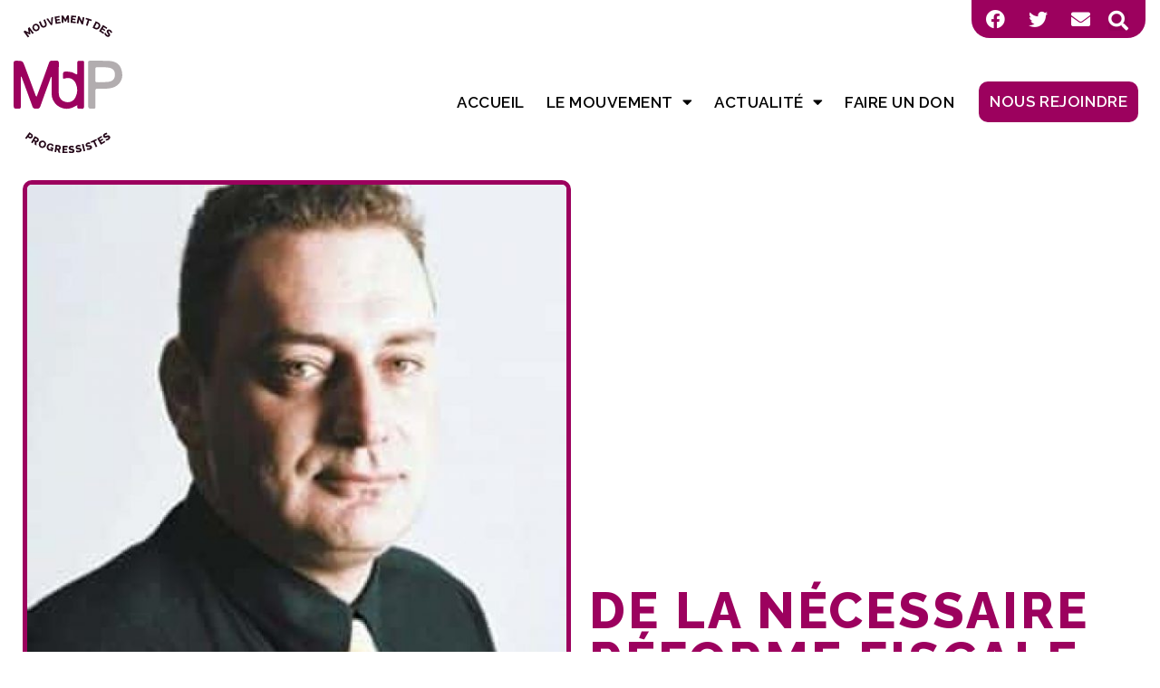

--- FILE ---
content_type: text/html; charset=UTF-8
request_url: https://www.md-progressistes.fr/de-la-necessaire-reforme-fiscale/
body_size: 17686
content:
<!doctype html>
<html lang="fr-FR">
<head>
	<meta charset="UTF-8">
	<meta name="viewport" content="width=device-width, initial-scale=1">
	<link rel="profile" href="http://gmpg.org/xfn/11">
	<meta name='robots' content='index, follow, max-image-preview:large, max-snippet:-1, max-video-preview:-1' />

	<!-- This site is optimized with the Yoast SEO plugin v19.7.1 - https://yoast.com/wordpress/plugins/seo/ -->
	<title>De la nécessaire réforme fiscale - Mouvement des progressistes</title>
	<link rel="canonical" href="https://www.md-progressistes.fr/de-la-necessaire-reforme-fiscale/" />
	<meta property="og:locale" content="fr_FR" />
	<meta property="og:type" content="article" />
	<meta property="og:title" content="De la nécessaire réforme fiscale - Mouvement des progressistes" />
	<meta property="og:description" content="Dans les prochains jours, nous allons recevoir les uns et les autres notre feuille d&rsquo;imposition sur le revenu pour l&rsquo;exercice 2014. Les bonnes nouvelles du printemps ont succédé aux nouvelles sombres de janvier 2014&#8230; En effet, Manuel Valls, sur demande expresse du Président, a réduit la voilure fiscale, une réforme annoncée et votée lors de [&hellip;]" />
	<meta property="og:url" content="https://www.md-progressistes.fr/de-la-necessaire-reforme-fiscale/" />
	<meta property="og:site_name" content="Mouvement des progressistes" />
	<meta property="article:published_time" content="2014-07-27T21:23:50+00:00" />
	<meta property="article:modified_time" content="2021-12-28T15:37:11+00:00" />
	<meta property="og:image" content="https://www.md-progressistes.fr/wp-content/uploads/2014/07/544840_101734846658022_733378803_n.jpg" />
	<meta property="og:image:width" content="292" />
	<meta property="og:image:height" content="292" />
	<meta property="og:image:type" content="image/jpeg" />
	<meta name="author" content="mdp.admin" />
	<meta name="twitter:card" content="summary_large_image" />
	<meta name="twitter:label1" content="Écrit par" />
	<meta name="twitter:data1" content="mdp.admin" />
	<meta name="twitter:label2" content="Durée de lecture estimée" />
	<meta name="twitter:data2" content="1 minute" />
	<script type="application/ld+json" class="yoast-schema-graph">{"@context":"https://schema.org","@graph":[{"@type":"Article","@id":"https://www.md-progressistes.fr/de-la-necessaire-reforme-fiscale/#article","isPartOf":{"@id":"https://www.md-progressistes.fr/de-la-necessaire-reforme-fiscale/"},"author":{"name":"mdp.admin","@id":"https://www.md-progressistes.fr/#/schema/person/de2b216191cfd18063f61ad8c6837dd8"},"headline":"De la nécessaire réforme fiscale","datePublished":"2014-07-27T21:23:50+00:00","dateModified":"2021-12-28T15:37:11+00:00","mainEntityOfPage":{"@id":"https://www.md-progressistes.fr/de-la-necessaire-reforme-fiscale/"},"wordCount":183,"publisher":{"@id":"https://www.md-progressistes.fr/#organization"},"image":{"@id":"https://www.md-progressistes.fr/de-la-necessaire-reforme-fiscale/#primaryimage"},"thumbnailUrl":"https://www.md-progressistes.fr/wp-content/uploads/2014/07/544840_101734846658022_733378803_n.jpg","articleSection":["Actualités"],"inLanguage":"fr-FR"},{"@type":"WebPage","@id":"https://www.md-progressistes.fr/de-la-necessaire-reforme-fiscale/","url":"https://www.md-progressistes.fr/de-la-necessaire-reforme-fiscale/","name":"De la nécessaire réforme fiscale - Mouvement des progressistes","isPartOf":{"@id":"https://www.md-progressistes.fr/#website"},"primaryImageOfPage":{"@id":"https://www.md-progressistes.fr/de-la-necessaire-reforme-fiscale/#primaryimage"},"image":{"@id":"https://www.md-progressistes.fr/de-la-necessaire-reforme-fiscale/#primaryimage"},"thumbnailUrl":"https://www.md-progressistes.fr/wp-content/uploads/2014/07/544840_101734846658022_733378803_n.jpg","datePublished":"2014-07-27T21:23:50+00:00","dateModified":"2021-12-28T15:37:11+00:00","breadcrumb":{"@id":"https://www.md-progressistes.fr/de-la-necessaire-reforme-fiscale/#breadcrumb"},"inLanguage":"fr-FR","potentialAction":[{"@type":"ReadAction","target":["https://www.md-progressistes.fr/de-la-necessaire-reforme-fiscale/"]}]},{"@type":"ImageObject","inLanguage":"fr-FR","@id":"https://www.md-progressistes.fr/de-la-necessaire-reforme-fiscale/#primaryimage","url":"https://www.md-progressistes.fr/wp-content/uploads/2014/07/544840_101734846658022_733378803_n.jpg","contentUrl":"https://www.md-progressistes.fr/wp-content/uploads/2014/07/544840_101734846658022_733378803_n.jpg","width":292,"height":292},{"@type":"BreadcrumbList","@id":"https://www.md-progressistes.fr/de-la-necessaire-reforme-fiscale/#breadcrumb","itemListElement":[{"@type":"ListItem","position":1,"name":"Accueil","item":"https://www.md-progressistes.fr/"},{"@type":"ListItem","position":2,"name":"De la nécessaire réforme fiscale"}]},{"@type":"WebSite","@id":"https://www.md-progressistes.fr/#website","url":"https://www.md-progressistes.fr/","name":"Mouvement des progressistes","description":"L&#039;ÉCOLOGIE, SOCIALE, SOLIDAIRE, INCLUSIVE","publisher":{"@id":"https://www.md-progressistes.fr/#organization"},"potentialAction":[{"@type":"SearchAction","target":{"@type":"EntryPoint","urlTemplate":"https://www.md-progressistes.fr/?s={search_term_string}"},"query-input":"required name=search_term_string"}],"inLanguage":"fr-FR"},{"@type":"Organization","@id":"https://www.md-progressistes.fr/#organization","name":"Mouvement des Progressistes","url":"https://www.md-progressistes.fr/","sameAs":[],"logo":{"@type":"ImageObject","inLanguage":"fr-FR","@id":"https://www.md-progressistes.fr/#/schema/logo/image/","url":"https://www.md-progressistes.fr/wp-content/uploads/2022/01/fullsizeoutput_f068.jpeg","contentUrl":"https://www.md-progressistes.fr/wp-content/uploads/2022/01/fullsizeoutput_f068.jpeg","width":1170,"height":759,"caption":"Mouvement des Progressistes"},"image":{"@id":"https://www.md-progressistes.fr/#/schema/logo/image/"}},{"@type":"Person","@id":"https://www.md-progressistes.fr/#/schema/person/de2b216191cfd18063f61ad8c6837dd8","name":"mdp.admin","image":{"@type":"ImageObject","inLanguage":"fr-FR","@id":"https://www.md-progressistes.fr/#/schema/person/image/","url":"https://secure.gravatar.com/avatar/?s=96&d=mm&r=g","contentUrl":"https://secure.gravatar.com/avatar/?s=96&d=mm&r=g","caption":"mdp.admin"},"url":"https://www.md-progressistes.fr/author/mdp-admin/"}]}</script>
	<!-- / Yoast SEO plugin. -->


<link rel='dns-prefetch' href='//s.w.org' />
<link rel="alternate" type="application/rss+xml" title="Mouvement des progressistes &raquo; Flux" href="https://www.md-progressistes.fr/feed/" />
<link rel="alternate" type="application/rss+xml" title="Mouvement des progressistes &raquo; Flux des commentaires" href="https://www.md-progressistes.fr/comments/feed/" />
<script>
window._wpemojiSettings = {"baseUrl":"https:\/\/s.w.org\/images\/core\/emoji\/14.0.0\/72x72\/","ext":".png","svgUrl":"https:\/\/s.w.org\/images\/core\/emoji\/14.0.0\/svg\/","svgExt":".svg","source":{"concatemoji":"https:\/\/www.md-progressistes.fr\/wp-includes\/js\/wp-emoji-release.min.js?ver=6.0.11"}};
/*! This file is auto-generated */
!function(e,a,t){var n,r,o,i=a.createElement("canvas"),p=i.getContext&&i.getContext("2d");function s(e,t){var a=String.fromCharCode,e=(p.clearRect(0,0,i.width,i.height),p.fillText(a.apply(this,e),0,0),i.toDataURL());return p.clearRect(0,0,i.width,i.height),p.fillText(a.apply(this,t),0,0),e===i.toDataURL()}function c(e){var t=a.createElement("script");t.src=e,t.defer=t.type="text/javascript",a.getElementsByTagName("head")[0].appendChild(t)}for(o=Array("flag","emoji"),t.supports={everything:!0,everythingExceptFlag:!0},r=0;r<o.length;r++)t.supports[o[r]]=function(e){if(!p||!p.fillText)return!1;switch(p.textBaseline="top",p.font="600 32px Arial",e){case"flag":return s([127987,65039,8205,9895,65039],[127987,65039,8203,9895,65039])?!1:!s([55356,56826,55356,56819],[55356,56826,8203,55356,56819])&&!s([55356,57332,56128,56423,56128,56418,56128,56421,56128,56430,56128,56423,56128,56447],[55356,57332,8203,56128,56423,8203,56128,56418,8203,56128,56421,8203,56128,56430,8203,56128,56423,8203,56128,56447]);case"emoji":return!s([129777,127995,8205,129778,127999],[129777,127995,8203,129778,127999])}return!1}(o[r]),t.supports.everything=t.supports.everything&&t.supports[o[r]],"flag"!==o[r]&&(t.supports.everythingExceptFlag=t.supports.everythingExceptFlag&&t.supports[o[r]]);t.supports.everythingExceptFlag=t.supports.everythingExceptFlag&&!t.supports.flag,t.DOMReady=!1,t.readyCallback=function(){t.DOMReady=!0},t.supports.everything||(n=function(){t.readyCallback()},a.addEventListener?(a.addEventListener("DOMContentLoaded",n,!1),e.addEventListener("load",n,!1)):(e.attachEvent("onload",n),a.attachEvent("onreadystatechange",function(){"complete"===a.readyState&&t.readyCallback()})),(e=t.source||{}).concatemoji?c(e.concatemoji):e.wpemoji&&e.twemoji&&(c(e.twemoji),c(e.wpemoji)))}(window,document,window._wpemojiSettings);
</script>
<style>
img.wp-smiley,
img.emoji {
	display: inline !important;
	border: none !important;
	box-shadow: none !important;
	height: 1em !important;
	width: 1em !important;
	margin: 0 0.07em !important;
	vertical-align: -0.1em !important;
	background: none !important;
	padding: 0 !important;
}
</style>
	<link rel='stylesheet' id='hello-elementor-theme-style-css'  href='https://www.md-progressistes.fr/wp-content/themes/hello-elementor/theme.min.css?ver=2.8.1' media='all' />
<link rel='stylesheet' id='jet-menu-hello-css'  href='https://www.md-progressistes.fr/wp-content/plugins/jet-menu/integration/themes/hello-elementor/assets/css/style.css?ver=2.4.0' media='all' />
<link rel='stylesheet' id='wp-block-library-css'  href='https://www.md-progressistes.fr/wp-includes/css/dist/block-library/style.min.css?ver=6.0.11' media='all' />
<link rel='stylesheet' id='jet-engine-frontend-css'  href='https://www.md-progressistes.fr/wp-content/plugins/jet-engine/assets/css/frontend.css?ver=3.2.4' media='all' />
<style id='global-styles-inline-css'>
body{--wp--preset--color--black: #000000;--wp--preset--color--cyan-bluish-gray: #abb8c3;--wp--preset--color--white: #ffffff;--wp--preset--color--pale-pink: #f78da7;--wp--preset--color--vivid-red: #cf2e2e;--wp--preset--color--luminous-vivid-orange: #ff6900;--wp--preset--color--luminous-vivid-amber: #fcb900;--wp--preset--color--light-green-cyan: #7bdcb5;--wp--preset--color--vivid-green-cyan: #00d084;--wp--preset--color--pale-cyan-blue: #8ed1fc;--wp--preset--color--vivid-cyan-blue: #0693e3;--wp--preset--color--vivid-purple: #9b51e0;--wp--preset--gradient--vivid-cyan-blue-to-vivid-purple: linear-gradient(135deg,rgba(6,147,227,1) 0%,rgb(155,81,224) 100%);--wp--preset--gradient--light-green-cyan-to-vivid-green-cyan: linear-gradient(135deg,rgb(122,220,180) 0%,rgb(0,208,130) 100%);--wp--preset--gradient--luminous-vivid-amber-to-luminous-vivid-orange: linear-gradient(135deg,rgba(252,185,0,1) 0%,rgba(255,105,0,1) 100%);--wp--preset--gradient--luminous-vivid-orange-to-vivid-red: linear-gradient(135deg,rgba(255,105,0,1) 0%,rgb(207,46,46) 100%);--wp--preset--gradient--very-light-gray-to-cyan-bluish-gray: linear-gradient(135deg,rgb(238,238,238) 0%,rgb(169,184,195) 100%);--wp--preset--gradient--cool-to-warm-spectrum: linear-gradient(135deg,rgb(74,234,220) 0%,rgb(151,120,209) 20%,rgb(207,42,186) 40%,rgb(238,44,130) 60%,rgb(251,105,98) 80%,rgb(254,248,76) 100%);--wp--preset--gradient--blush-light-purple: linear-gradient(135deg,rgb(255,206,236) 0%,rgb(152,150,240) 100%);--wp--preset--gradient--blush-bordeaux: linear-gradient(135deg,rgb(254,205,165) 0%,rgb(254,45,45) 50%,rgb(107,0,62) 100%);--wp--preset--gradient--luminous-dusk: linear-gradient(135deg,rgb(255,203,112) 0%,rgb(199,81,192) 50%,rgb(65,88,208) 100%);--wp--preset--gradient--pale-ocean: linear-gradient(135deg,rgb(255,245,203) 0%,rgb(182,227,212) 50%,rgb(51,167,181) 100%);--wp--preset--gradient--electric-grass: linear-gradient(135deg,rgb(202,248,128) 0%,rgb(113,206,126) 100%);--wp--preset--gradient--midnight: linear-gradient(135deg,rgb(2,3,129) 0%,rgb(40,116,252) 100%);--wp--preset--duotone--dark-grayscale: url('#wp-duotone-dark-grayscale');--wp--preset--duotone--grayscale: url('#wp-duotone-grayscale');--wp--preset--duotone--purple-yellow: url('#wp-duotone-purple-yellow');--wp--preset--duotone--blue-red: url('#wp-duotone-blue-red');--wp--preset--duotone--midnight: url('#wp-duotone-midnight');--wp--preset--duotone--magenta-yellow: url('#wp-duotone-magenta-yellow');--wp--preset--duotone--purple-green: url('#wp-duotone-purple-green');--wp--preset--duotone--blue-orange: url('#wp-duotone-blue-orange');--wp--preset--font-size--small: 13px;--wp--preset--font-size--medium: 20px;--wp--preset--font-size--large: 36px;--wp--preset--font-size--x-large: 42px;}.has-black-color{color: var(--wp--preset--color--black) !important;}.has-cyan-bluish-gray-color{color: var(--wp--preset--color--cyan-bluish-gray) !important;}.has-white-color{color: var(--wp--preset--color--white) !important;}.has-pale-pink-color{color: var(--wp--preset--color--pale-pink) !important;}.has-vivid-red-color{color: var(--wp--preset--color--vivid-red) !important;}.has-luminous-vivid-orange-color{color: var(--wp--preset--color--luminous-vivid-orange) !important;}.has-luminous-vivid-amber-color{color: var(--wp--preset--color--luminous-vivid-amber) !important;}.has-light-green-cyan-color{color: var(--wp--preset--color--light-green-cyan) !important;}.has-vivid-green-cyan-color{color: var(--wp--preset--color--vivid-green-cyan) !important;}.has-pale-cyan-blue-color{color: var(--wp--preset--color--pale-cyan-blue) !important;}.has-vivid-cyan-blue-color{color: var(--wp--preset--color--vivid-cyan-blue) !important;}.has-vivid-purple-color{color: var(--wp--preset--color--vivid-purple) !important;}.has-black-background-color{background-color: var(--wp--preset--color--black) !important;}.has-cyan-bluish-gray-background-color{background-color: var(--wp--preset--color--cyan-bluish-gray) !important;}.has-white-background-color{background-color: var(--wp--preset--color--white) !important;}.has-pale-pink-background-color{background-color: var(--wp--preset--color--pale-pink) !important;}.has-vivid-red-background-color{background-color: var(--wp--preset--color--vivid-red) !important;}.has-luminous-vivid-orange-background-color{background-color: var(--wp--preset--color--luminous-vivid-orange) !important;}.has-luminous-vivid-amber-background-color{background-color: var(--wp--preset--color--luminous-vivid-amber) !important;}.has-light-green-cyan-background-color{background-color: var(--wp--preset--color--light-green-cyan) !important;}.has-vivid-green-cyan-background-color{background-color: var(--wp--preset--color--vivid-green-cyan) !important;}.has-pale-cyan-blue-background-color{background-color: var(--wp--preset--color--pale-cyan-blue) !important;}.has-vivid-cyan-blue-background-color{background-color: var(--wp--preset--color--vivid-cyan-blue) !important;}.has-vivid-purple-background-color{background-color: var(--wp--preset--color--vivid-purple) !important;}.has-black-border-color{border-color: var(--wp--preset--color--black) !important;}.has-cyan-bluish-gray-border-color{border-color: var(--wp--preset--color--cyan-bluish-gray) !important;}.has-white-border-color{border-color: var(--wp--preset--color--white) !important;}.has-pale-pink-border-color{border-color: var(--wp--preset--color--pale-pink) !important;}.has-vivid-red-border-color{border-color: var(--wp--preset--color--vivid-red) !important;}.has-luminous-vivid-orange-border-color{border-color: var(--wp--preset--color--luminous-vivid-orange) !important;}.has-luminous-vivid-amber-border-color{border-color: var(--wp--preset--color--luminous-vivid-amber) !important;}.has-light-green-cyan-border-color{border-color: var(--wp--preset--color--light-green-cyan) !important;}.has-vivid-green-cyan-border-color{border-color: var(--wp--preset--color--vivid-green-cyan) !important;}.has-pale-cyan-blue-border-color{border-color: var(--wp--preset--color--pale-cyan-blue) !important;}.has-vivid-cyan-blue-border-color{border-color: var(--wp--preset--color--vivid-cyan-blue) !important;}.has-vivid-purple-border-color{border-color: var(--wp--preset--color--vivid-purple) !important;}.has-vivid-cyan-blue-to-vivid-purple-gradient-background{background: var(--wp--preset--gradient--vivid-cyan-blue-to-vivid-purple) !important;}.has-light-green-cyan-to-vivid-green-cyan-gradient-background{background: var(--wp--preset--gradient--light-green-cyan-to-vivid-green-cyan) !important;}.has-luminous-vivid-amber-to-luminous-vivid-orange-gradient-background{background: var(--wp--preset--gradient--luminous-vivid-amber-to-luminous-vivid-orange) !important;}.has-luminous-vivid-orange-to-vivid-red-gradient-background{background: var(--wp--preset--gradient--luminous-vivid-orange-to-vivid-red) !important;}.has-very-light-gray-to-cyan-bluish-gray-gradient-background{background: var(--wp--preset--gradient--very-light-gray-to-cyan-bluish-gray) !important;}.has-cool-to-warm-spectrum-gradient-background{background: var(--wp--preset--gradient--cool-to-warm-spectrum) !important;}.has-blush-light-purple-gradient-background{background: var(--wp--preset--gradient--blush-light-purple) !important;}.has-blush-bordeaux-gradient-background{background: var(--wp--preset--gradient--blush-bordeaux) !important;}.has-luminous-dusk-gradient-background{background: var(--wp--preset--gradient--luminous-dusk) !important;}.has-pale-ocean-gradient-background{background: var(--wp--preset--gradient--pale-ocean) !important;}.has-electric-grass-gradient-background{background: var(--wp--preset--gradient--electric-grass) !important;}.has-midnight-gradient-background{background: var(--wp--preset--gradient--midnight) !important;}.has-small-font-size{font-size: var(--wp--preset--font-size--small) !important;}.has-medium-font-size{font-size: var(--wp--preset--font-size--medium) !important;}.has-large-font-size{font-size: var(--wp--preset--font-size--large) !important;}.has-x-large-font-size{font-size: var(--wp--preset--font-size--x-large) !important;}
</style>
<link rel='stylesheet' id='eae-css-css'  href='https://www.md-progressistes.fr/wp-content/plugins/addon-elements-for-elementor-page-builder/assets/css/eae.min.css?ver=1.12.5' media='all' />
<link rel='stylesheet' id='hello-elementor-css'  href='https://www.md-progressistes.fr/wp-content/themes/hello-elementor/style.min.css?ver=2.8.1' media='all' />
<link rel='stylesheet' id='font-awesome-all-css'  href='https://www.md-progressistes.fr/wp-content/plugins/jet-menu/assets/public/lib/font-awesome/css/all.min.css?ver=5.12.0' media='all' />
<link rel='stylesheet' id='font-awesome-v4-shims-css'  href='https://www.md-progressistes.fr/wp-content/plugins/jet-menu/assets/public/lib/font-awesome/css/v4-shims.min.css?ver=5.12.0' media='all' />
<link rel='stylesheet' id='jet-menu-public-styles-css'  href='https://www.md-progressistes.fr/wp-content/plugins/jet-menu/assets/public/css/public.css?ver=2.4.0' media='all' />
<link rel='stylesheet' id='jet-blocks-css'  href='https://www.md-progressistes.fr/wp-content/uploads/elementor/css/custom-jet-blocks.css?ver=1.3.7' media='all' />
<link rel='stylesheet' id='jet-elements-css'  href='https://www.md-progressistes.fr/wp-content/plugins/jet-elements/assets/css/jet-elements.css?ver=2.6.12.1' media='all' />
<link rel='stylesheet' id='jet-elements-skin-css'  href='https://www.md-progressistes.fr/wp-content/plugins/jet-elements/assets/css/jet-elements-skin.css?ver=2.6.12.1' media='all' />
<link rel='stylesheet' id='elementor-icons-css'  href='https://www.md-progressistes.fr/wp-content/plugins/elementor/assets/lib/eicons/css/elementor-icons.min.css?ver=5.21.0' media='all' />
<link rel='stylesheet' id='elementor-frontend-css'  href='https://www.md-progressistes.fr/wp-content/plugins/elementor/assets/css/frontend.min.css?ver=3.15.3' media='all' />
<link rel='stylesheet' id='swiper-css'  href='https://www.md-progressistes.fr/wp-content/plugins/elementor/assets/lib/swiper/css/swiper.min.css?ver=5.3.6' media='all' />
<link rel='stylesheet' id='elementor-post-5-css'  href='https://www.md-progressistes.fr/wp-content/uploads/elementor/css/post-5.css?ver=1693899377' media='all' />
<link rel='stylesheet' id='elementor-pro-css'  href='https://www.md-progressistes.fr/wp-content/plugins/elementor-pro/assets/css/frontend.min.css?ver=3.15.1' media='all' />
<link rel='stylesheet' id='jet-tricks-frontend-css'  href='https://www.md-progressistes.fr/wp-content/plugins/jet-tricks/assets/css/jet-tricks-frontend.css?ver=1.4.0' media='all' />
<link rel='stylesheet' id='elementor-global-css'  href='https://www.md-progressistes.fr/wp-content/uploads/elementor/css/global.css?ver=1693899378' media='all' />
<link rel='stylesheet' id='elementor-post-52-css'  href='https://www.md-progressistes.fr/wp-content/uploads/elementor/css/post-52.css?ver=1693899379' media='all' />
<link rel='stylesheet' id='elementor-post-823-css'  href='https://www.md-progressistes.fr/wp-content/uploads/elementor/css/post-823.css?ver=1693899380' media='all' />
<link rel='stylesheet' id='elementor-post-504-css'  href='https://www.md-progressistes.fr/wp-content/uploads/elementor/css/post-504.css?ver=1693899944' media='all' />
<link rel='stylesheet' id='jquery-chosen-css'  href='https://www.md-progressistes.fr/wp-content/plugins/jet-search/assets/lib/chosen/chosen.min.css?ver=1.8.7' media='all' />
<link rel='stylesheet' id='jet-search-css'  href='https://www.md-progressistes.fr/wp-content/plugins/jet-search/assets/css/jet-search.css?ver=3.1.1' media='all' />
<link rel='stylesheet' id='google-fonts-1-css'  href='https://fonts.googleapis.com/css?family=Raleway%3A100%2C100italic%2C200%2C200italic%2C300%2C300italic%2C400%2C400italic%2C500%2C500italic%2C600%2C600italic%2C700%2C700italic%2C800%2C800italic%2C900%2C900italic%7COpen+Sans%3A100%2C100italic%2C200%2C200italic%2C300%2C300italic%2C400%2C400italic%2C500%2C500italic%2C600%2C600italic%2C700%2C700italic%2C800%2C800italic%2C900%2C900italic&#038;display=auto&#038;ver=6.0.11' media='all' />
<link rel='stylesheet' id='elementor-icons-shared-0-css'  href='https://www.md-progressistes.fr/wp-content/plugins/elementor/assets/lib/font-awesome/css/fontawesome.min.css?ver=5.15.3' media='all' />
<link rel='stylesheet' id='elementor-icons-fa-brands-css'  href='https://www.md-progressistes.fr/wp-content/plugins/elementor/assets/lib/font-awesome/css/brands.min.css?ver=5.15.3' media='all' />
<link rel='stylesheet' id='elementor-icons-fa-solid-css'  href='https://www.md-progressistes.fr/wp-content/plugins/elementor/assets/lib/font-awesome/css/solid.min.css?ver=5.15.3' media='all' />
<link rel="preconnect" href="https://fonts.gstatic.com/" crossorigin><script src='https://www.md-progressistes.fr/wp-includes/js/jquery/jquery.min.js?ver=3.6.0' id='jquery-core-js'></script>
<script src='https://www.md-progressistes.fr/wp-includes/js/jquery/jquery-migrate.min.js?ver=3.3.2' id='jquery-migrate-js'></script>
<script src='https://www.md-progressistes.fr/wp-includes/js/imagesloaded.min.js?ver=6.0.11' id='imagesLoaded-js'></script>
<link rel="https://api.w.org/" href="https://www.md-progressistes.fr/wp-json/" /><link rel="alternate" type="application/json" href="https://www.md-progressistes.fr/wp-json/wp/v2/posts/2295" /><link rel="EditURI" type="application/rsd+xml" title="RSD" href="https://www.md-progressistes.fr/xmlrpc.php?rsd" />
<link rel="wlwmanifest" type="application/wlwmanifest+xml" href="https://www.md-progressistes.fr/wp-includes/wlwmanifest.xml" /> 
<meta name="generator" content="WordPress 6.0.11" />
<link rel='shortlink' href='https://www.md-progressistes.fr/?p=2295' />
<link rel="alternate" type="application/json+oembed" href="https://www.md-progressistes.fr/wp-json/oembed/1.0/embed?url=https%3A%2F%2Fwww.md-progressistes.fr%2Fde-la-necessaire-reforme-fiscale%2F" />
<link rel="alternate" type="text/xml+oembed" href="https://www.md-progressistes.fr/wp-json/oembed/1.0/embed?url=https%3A%2F%2Fwww.md-progressistes.fr%2Fde-la-necessaire-reforme-fiscale%2F&#038;format=xml" />
<meta name="generator" content="Elementor 3.15.3; features: e_dom_optimization, e_optimized_assets_loading, additional_custom_breakpoints; settings: css_print_method-external, google_font-enabled, font_display-auto">
<link rel="icon" href="https://www.md-progressistes.fr/wp-content/uploads/2021/10/cropped-cropped-LOGOS-MDP-32x32.png" sizes="32x32" />
<link rel="icon" href="https://www.md-progressistes.fr/wp-content/uploads/2021/10/cropped-cropped-LOGOS-MDP-192x192.png" sizes="192x192" />
<link rel="apple-touch-icon" href="https://www.md-progressistes.fr/wp-content/uploads/2021/10/cropped-cropped-LOGOS-MDP-180x180.png" />
<meta name="msapplication-TileImage" content="https://www.md-progressistes.fr/wp-content/uploads/2021/10/cropped-cropped-LOGOS-MDP-270x270.png" />
		<style id="wp-custom-css">
			li.current-menu-parent >a, .current-menu-item >a {
    color: #9C015E !important;
}
::selection {
    background: #9C015E;
  }
		</style>
		</head>
<body class="post-template-default single single-post postid-2295 single-format-standard wp-custom-logo jet-desktop-menu-active elementor-default elementor-kit-5 elementor-page-504">

		<div data-elementor-type="header" data-elementor-id="52" class="elementor elementor-52 elementor-location-header" data-elementor-post-type="elementor_library">
								<section class="elementor-section elementor-top-section elementor-element elementor-element-29dc32f elementor-section-boxed elementor-section-height-default elementor-section-height-default" data-id="29dc32f" data-element_type="section" data-settings="{&quot;jet_parallax_layout_list&quot;:[{&quot;jet_parallax_layout_image&quot;:{&quot;url&quot;:&quot;&quot;,&quot;id&quot;:&quot;&quot;,&quot;size&quot;:&quot;&quot;},&quot;_id&quot;:&quot;34e8dd0&quot;,&quot;jet_parallax_layout_image_tablet&quot;:{&quot;url&quot;:&quot;&quot;,&quot;id&quot;:&quot;&quot;,&quot;size&quot;:&quot;&quot;},&quot;jet_parallax_layout_image_mobile&quot;:{&quot;url&quot;:&quot;&quot;,&quot;id&quot;:&quot;&quot;,&quot;size&quot;:&quot;&quot;},&quot;jet_parallax_layout_speed&quot;:{&quot;unit&quot;:&quot;%&quot;,&quot;size&quot;:50,&quot;sizes&quot;:[]},&quot;jet_parallax_layout_type&quot;:&quot;scroll&quot;,&quot;jet_parallax_layout_direction&quot;:null,&quot;jet_parallax_layout_fx_direction&quot;:null,&quot;jet_parallax_layout_z_index&quot;:&quot;&quot;,&quot;jet_parallax_layout_bg_x&quot;:50,&quot;jet_parallax_layout_bg_x_tablet&quot;:&quot;&quot;,&quot;jet_parallax_layout_bg_x_mobile&quot;:&quot;&quot;,&quot;jet_parallax_layout_bg_y&quot;:50,&quot;jet_parallax_layout_bg_y_tablet&quot;:&quot;&quot;,&quot;jet_parallax_layout_bg_y_mobile&quot;:&quot;&quot;,&quot;jet_parallax_layout_bg_size&quot;:&quot;auto&quot;,&quot;jet_parallax_layout_bg_size_tablet&quot;:&quot;&quot;,&quot;jet_parallax_layout_bg_size_mobile&quot;:&quot;&quot;,&quot;jet_parallax_layout_animation_prop&quot;:&quot;transform&quot;,&quot;jet_parallax_layout_on&quot;:[&quot;desktop&quot;,&quot;tablet&quot;]}]}">
						<div class="elementor-container elementor-column-gap-no">
					<div class="elementor-column elementor-col-50 elementor-top-column elementor-element elementor-element-0a96681" data-id="0a96681" data-element_type="column">
			<div class="elementor-widget-wrap">
									</div>
		</div>
				<div class="elementor-column elementor-col-50 elementor-top-column elementor-element elementor-element-18b8787" data-id="18b8787" data-element_type="column" data-settings="{&quot;background_background&quot;:&quot;classic&quot;}">
			<div class="elementor-widget-wrap elementor-element-populated">
								<div class="elementor-element elementor-element-104b080 elementor-shape-square elementor-widget__width-auto elementor-grid-0 e-grid-align-center elementor-widget elementor-widget-social-icons" data-id="104b080" data-element_type="widget" data-widget_type="social-icons.default">
				<div class="elementor-widget-container">
					<div class="elementor-social-icons-wrapper elementor-grid">
							<span class="elementor-grid-item">
					<a class="elementor-icon elementor-social-icon elementor-social-icon-facebook elementor-animation-pulse elementor-repeater-item-43363e2" href="https://www.facebook.com/MouvementdesProgressistes" target="_blank">
						<span class="elementor-screen-only">Facebook</span>
						<i class="fab fa-facebook"></i>					</a>
				</span>
							<span class="elementor-grid-item">
					<a class="elementor-icon elementor-social-icon elementor-social-icon-twitter elementor-animation-pulse elementor-repeater-item-615b13c" href="https://twitter.com/MdpMouvement" target="_blank">
						<span class="elementor-screen-only">Twitter</span>
						<i class="fab fa-twitter"></i>					</a>
				</span>
							<span class="elementor-grid-item">
					<a class="elementor-icon elementor-social-icon elementor-social-icon-envelope elementor-animation-pulse elementor-repeater-item-3e85eb5" href="https://www.md-progressistes.fr/contact/">
						<span class="elementor-screen-only">Envelope</span>
						<i class="fas fa-envelope"></i>					</a>
				</span>
					</div>
				</div>
				</div>
				<div class="elementor-element elementor-element-6bdb9f6 elementor-search-form--skin-full_screen elementor-widget__width-auto elementor-widget elementor-widget-search-form" data-id="6bdb9f6" data-element_type="widget" data-settings="{&quot;skin&quot;:&quot;full_screen&quot;}" data-widget_type="search-form.default">
				<div class="elementor-widget-container">
					<form class="elementor-search-form" action="https://www.md-progressistes.fr" method="get" role="search">
									<div class="elementor-search-form__toggle" tabindex="0" role="button">
				<i aria-hidden="true" class="fas fa-search"></i>				<span class="elementor-screen-only">Rechercher </span>
			</div>
						<div class="elementor-search-form__container">
				<label class="elementor-screen-only" for="elementor-search-form-6bdb9f6">Rechercher </label>

				
				<input id="elementor-search-form-6bdb9f6" placeholder="Rechercher ..." class="elementor-search-form__input" type="search" name="s" value="">
				
				
								<div class="dialog-lightbox-close-button dialog-close-button" role="button" tabindex="0">
					<i aria-hidden="true" class="eicon-close"></i>					<span class="elementor-screen-only">Fermer ce champ de recherche.</span>
				</div>
							</div>
		</form>
				</div>
				</div>
					</div>
		</div>
							</div>
		</section>
				<section class="elementor-section elementor-top-section elementor-element elementor-element-6425a80 elementor-section-boxed elementor-section-height-default elementor-section-height-default" data-id="6425a80" data-element_type="section" data-settings="{&quot;jet_parallax_layout_list&quot;:[{&quot;jet_parallax_layout_image&quot;:{&quot;url&quot;:&quot;&quot;,&quot;id&quot;:&quot;&quot;,&quot;size&quot;:&quot;&quot;},&quot;_id&quot;:&quot;f258558&quot;,&quot;jet_parallax_layout_image_tablet&quot;:{&quot;url&quot;:&quot;&quot;,&quot;id&quot;:&quot;&quot;,&quot;size&quot;:&quot;&quot;},&quot;jet_parallax_layout_image_mobile&quot;:{&quot;url&quot;:&quot;&quot;,&quot;id&quot;:&quot;&quot;,&quot;size&quot;:&quot;&quot;},&quot;jet_parallax_layout_speed&quot;:{&quot;unit&quot;:&quot;%&quot;,&quot;size&quot;:50,&quot;sizes&quot;:[]},&quot;jet_parallax_layout_type&quot;:&quot;scroll&quot;,&quot;jet_parallax_layout_direction&quot;:null,&quot;jet_parallax_layout_fx_direction&quot;:null,&quot;jet_parallax_layout_z_index&quot;:&quot;&quot;,&quot;jet_parallax_layout_bg_x&quot;:50,&quot;jet_parallax_layout_bg_x_tablet&quot;:&quot;&quot;,&quot;jet_parallax_layout_bg_x_mobile&quot;:&quot;&quot;,&quot;jet_parallax_layout_bg_y&quot;:50,&quot;jet_parallax_layout_bg_y_tablet&quot;:&quot;&quot;,&quot;jet_parallax_layout_bg_y_mobile&quot;:&quot;&quot;,&quot;jet_parallax_layout_bg_size&quot;:&quot;auto&quot;,&quot;jet_parallax_layout_bg_size_tablet&quot;:&quot;&quot;,&quot;jet_parallax_layout_bg_size_mobile&quot;:&quot;&quot;,&quot;jet_parallax_layout_animation_prop&quot;:&quot;transform&quot;,&quot;jet_parallax_layout_on&quot;:[&quot;desktop&quot;,&quot;tablet&quot;]}]}">
						<div class="elementor-container elementor-column-gap-no">
					<div class="elementor-column elementor-col-33 elementor-top-column elementor-element elementor-element-6e3ea1f" data-id="6e3ea1f" data-element_type="column">
			<div class="elementor-widget-wrap elementor-element-populated">
								<div class="elementor-element elementor-element-7418ba2 elementor-widget elementor-widget-image" data-id="7418ba2" data-element_type="widget" data-widget_type="image.default">
				<div class="elementor-widget-container">
																<a href="https://www.md-progressistes.fr/">
							<img width="152" height="192" src="https://www.md-progressistes.fr/wp-content/uploads/2021/12/Logo-site-noir.svg" class="attachment-large size-large wp-image-574" alt="" loading="lazy" />								</a>
															</div>
				</div>
					</div>
		</div>
				<div class="elementor-column elementor-col-33 elementor-top-column elementor-element elementor-element-bf28804" data-id="bf28804" data-element_type="column">
			<div class="elementor-widget-wrap elementor-element-populated">
								<div class="elementor-element elementor-element-25fd51e elementor-nav-menu__align-right elementor-nav-menu--dropdown-mobile elementor-nav-menu--stretch elementor-nav-menu__text-align-center elementor-nav-menu--toggle elementor-nav-menu--burger elementor-widget elementor-widget-nav-menu" data-id="25fd51e" data-element_type="widget" data-settings="{&quot;full_width&quot;:&quot;stretch&quot;,&quot;layout&quot;:&quot;horizontal&quot;,&quot;submenu_icon&quot;:{&quot;value&quot;:&quot;&lt;i class=\&quot;fas fa-caret-down\&quot;&gt;&lt;\/i&gt;&quot;,&quot;library&quot;:&quot;fa-solid&quot;},&quot;toggle&quot;:&quot;burger&quot;}" data-widget_type="nav-menu.default">
				<div class="elementor-widget-container">
						<nav class="elementor-nav-menu--main elementor-nav-menu__container elementor-nav-menu--layout-horizontal e--pointer-underline e--animation-none">
				<ul id="menu-1-25fd51e" class="elementor-nav-menu"><li class="menu-item menu-item-type-post_type menu-item-object-page menu-item-home menu-item-525"><a href="https://www.md-progressistes.fr/" class="elementor-item">Accueil</a></li>
<li class="menu-item menu-item-type-post_type menu-item-object-page menu-item-has-children menu-item-18861"><a href="https://www.md-progressistes.fr/qui-sommes-nous/" class="elementor-item">Le Mouvement</a>
<ul class="sub-menu elementor-nav-menu--dropdown">
	<li class="menu-item menu-item-type-post_type menu-item-object-page menu-item-19451"><a href="https://www.md-progressistes.fr/qui-sommes-nous/la-charte-des-progressistes/" class="elementor-sub-item">La Charte des Progressistes</a></li>
	<li class="menu-item menu-item-type-post_type menu-item-object-page menu-item-19808"><a href="https://www.md-progressistes.fr/qui-sommes-nous/pistes-de-reflexions-et-dactions/" class="elementor-sub-item">Pistes de réflexions et d’actions</a></li>
	<li class="menu-item menu-item-type-post_type menu-item-object-page menu-item-19450"><a href="https://www.md-progressistes.fr/qui-sommes-nous/les-propositions/" class="elementor-sub-item">Les Propositions</a></li>
	<li class="menu-item menu-item-type-post_type menu-item-object-page menu-item-20347"><a href="https://www.md-progressistes.fr/qui-sommes-nous/le-bureau-national/" class="elementor-sub-item">Le Bureau National</a></li>
	<li class="menu-item menu-item-type-post_type menu-item-object-page menu-item-19013"><a href="https://www.md-progressistes.fr/qui-sommes-nous/comite-national/" class="elementor-sub-item">Le Comité national</a></li>
	<li class="menu-item menu-item-type-post_type menu-item-object-page menu-item-19449"><a href="https://www.md-progressistes.fr/qui-sommes-nous/les-delegations/" class="elementor-sub-item">Les délégations régionales</a></li>
</ul>
</li>
<li class="menu-item menu-item-type-taxonomy menu-item-object-category current-post-ancestor menu-item-has-children menu-item-18862"><a href="https://www.md-progressistes.fr/category/toute_actualite/" class="elementor-item">Actualité</a>
<ul class="sub-menu elementor-nav-menu--dropdown">
	<li class="menu-item menu-item-type-taxonomy menu-item-object-category current-post-ancestor current-menu-parent current-post-parent menu-item-19234"><a href="https://www.md-progressistes.fr/category/toute_actualite/actualites/" class="elementor-sub-item">Actualités</a></li>
	<li class="menu-item menu-item-type-taxonomy menu-item-object-category menu-item-19235"><a href="https://www.md-progressistes.fr/category/toute_actualite/communiques-de-presse/" class="elementor-sub-item">Communiqués de presse</a></li>
	<li class="menu-item menu-item-type-taxonomy menu-item-object-category menu-item-19233"><a href="https://www.md-progressistes.fr/category/tribunes/" class="elementor-sub-item">Tribune des progressistes</a></li>
</ul>
</li>
<li class="menu-item menu-item-type-post_type menu-item-object-page menu-item-19488"><a href="https://www.md-progressistes.fr/faire-un-don/" class="elementor-item">Faire un don</a></li>
</ul>			</nav>
					<div class="elementor-menu-toggle" role="button" tabindex="0" aria-label="Permuter le menu" aria-expanded="false">
			<i aria-hidden="true" role="presentation" class="elementor-menu-toggle__icon--open eicon-menu-bar"></i><i aria-hidden="true" role="presentation" class="elementor-menu-toggle__icon--close eicon-close"></i>			<span class="elementor-screen-only">Menu</span>
		</div>
					<nav class="elementor-nav-menu--dropdown elementor-nav-menu__container" aria-hidden="true">
				<ul id="menu-2-25fd51e" class="elementor-nav-menu"><li class="menu-item menu-item-type-post_type menu-item-object-page menu-item-home menu-item-525"><a href="https://www.md-progressistes.fr/" class="elementor-item" tabindex="-1">Accueil</a></li>
<li class="menu-item menu-item-type-post_type menu-item-object-page menu-item-has-children menu-item-18861"><a href="https://www.md-progressistes.fr/qui-sommes-nous/" class="elementor-item" tabindex="-1">Le Mouvement</a>
<ul class="sub-menu elementor-nav-menu--dropdown">
	<li class="menu-item menu-item-type-post_type menu-item-object-page menu-item-19451"><a href="https://www.md-progressistes.fr/qui-sommes-nous/la-charte-des-progressistes/" class="elementor-sub-item" tabindex="-1">La Charte des Progressistes</a></li>
	<li class="menu-item menu-item-type-post_type menu-item-object-page menu-item-19808"><a href="https://www.md-progressistes.fr/qui-sommes-nous/pistes-de-reflexions-et-dactions/" class="elementor-sub-item" tabindex="-1">Pistes de réflexions et d’actions</a></li>
	<li class="menu-item menu-item-type-post_type menu-item-object-page menu-item-19450"><a href="https://www.md-progressistes.fr/qui-sommes-nous/les-propositions/" class="elementor-sub-item" tabindex="-1">Les Propositions</a></li>
	<li class="menu-item menu-item-type-post_type menu-item-object-page menu-item-20347"><a href="https://www.md-progressistes.fr/qui-sommes-nous/le-bureau-national/" class="elementor-sub-item" tabindex="-1">Le Bureau National</a></li>
	<li class="menu-item menu-item-type-post_type menu-item-object-page menu-item-19013"><a href="https://www.md-progressistes.fr/qui-sommes-nous/comite-national/" class="elementor-sub-item" tabindex="-1">Le Comité national</a></li>
	<li class="menu-item menu-item-type-post_type menu-item-object-page menu-item-19449"><a href="https://www.md-progressistes.fr/qui-sommes-nous/les-delegations/" class="elementor-sub-item" tabindex="-1">Les délégations régionales</a></li>
</ul>
</li>
<li class="menu-item menu-item-type-taxonomy menu-item-object-category current-post-ancestor menu-item-has-children menu-item-18862"><a href="https://www.md-progressistes.fr/category/toute_actualite/" class="elementor-item" tabindex="-1">Actualité</a>
<ul class="sub-menu elementor-nav-menu--dropdown">
	<li class="menu-item menu-item-type-taxonomy menu-item-object-category current-post-ancestor current-menu-parent current-post-parent menu-item-19234"><a href="https://www.md-progressistes.fr/category/toute_actualite/actualites/" class="elementor-sub-item" tabindex="-1">Actualités</a></li>
	<li class="menu-item menu-item-type-taxonomy menu-item-object-category menu-item-19235"><a href="https://www.md-progressistes.fr/category/toute_actualite/communiques-de-presse/" class="elementor-sub-item" tabindex="-1">Communiqués de presse</a></li>
	<li class="menu-item menu-item-type-taxonomy menu-item-object-category menu-item-19233"><a href="https://www.md-progressistes.fr/category/tribunes/" class="elementor-sub-item" tabindex="-1">Tribune des progressistes</a></li>
</ul>
</li>
<li class="menu-item menu-item-type-post_type menu-item-object-page menu-item-19488"><a href="https://www.md-progressistes.fr/faire-un-don/" class="elementor-item" tabindex="-1">Faire un don</a></li>
</ul>			</nav>
				</div>
				</div>
					</div>
		</div>
				<div class="elementor-column elementor-col-33 elementor-top-column elementor-element elementor-element-27831d0" data-id="27831d0" data-element_type="column">
			<div class="elementor-widget-wrap elementor-element-populated">
								<div class="elementor-element elementor-element-fb3d2c3 elementor-align-right elementor-tablet-align-center elementor-mobile-align-right elementor-widget elementor-widget-button" data-id="fb3d2c3" data-element_type="widget" data-widget_type="button.default">
				<div class="elementor-widget-container">
					<div class="elementor-button-wrapper">
			<a class="elementor-button elementor-button-link elementor-size-sm" href="https://www.md-progressistes.fr/nous-rejoindre/">
						<span class="elementor-button-content-wrapper">
						<span class="elementor-button-text">Nous Rejoindre</span>
		</span>
					</a>
		</div>
				</div>
				</div>
					</div>
		</div>
							</div>
		</section>
						</div>
				<div data-elementor-type="single-post" data-elementor-id="504" class="elementor elementor-504 elementor-location-single post-2295 post type-post status-publish format-standard has-post-thumbnail hentry category-actualites" data-elementor-post-type="elementor_library">
								<section class="elementor-section elementor-top-section elementor-element elementor-element-52bcc9e elementor-section-boxed elementor-section-height-default elementor-section-height-default" data-id="52bcc9e" data-element_type="section" data-settings="{&quot;jet_parallax_layout_list&quot;:[{&quot;jet_parallax_layout_image&quot;:{&quot;url&quot;:&quot;&quot;,&quot;id&quot;:&quot;&quot;,&quot;size&quot;:&quot;&quot;},&quot;_id&quot;:&quot;0d0bf38&quot;,&quot;jet_parallax_layout_image_tablet&quot;:{&quot;url&quot;:&quot;&quot;,&quot;id&quot;:&quot;&quot;,&quot;size&quot;:&quot;&quot;},&quot;jet_parallax_layout_image_mobile&quot;:{&quot;url&quot;:&quot;&quot;,&quot;id&quot;:&quot;&quot;,&quot;size&quot;:&quot;&quot;},&quot;jet_parallax_layout_speed&quot;:{&quot;unit&quot;:&quot;%&quot;,&quot;size&quot;:50,&quot;sizes&quot;:[]},&quot;jet_parallax_layout_type&quot;:&quot;scroll&quot;,&quot;jet_parallax_layout_direction&quot;:null,&quot;jet_parallax_layout_fx_direction&quot;:null,&quot;jet_parallax_layout_z_index&quot;:&quot;&quot;,&quot;jet_parallax_layout_bg_x&quot;:50,&quot;jet_parallax_layout_bg_x_tablet&quot;:&quot;&quot;,&quot;jet_parallax_layout_bg_x_mobile&quot;:&quot;&quot;,&quot;jet_parallax_layout_bg_y&quot;:50,&quot;jet_parallax_layout_bg_y_tablet&quot;:&quot;&quot;,&quot;jet_parallax_layout_bg_y_mobile&quot;:&quot;&quot;,&quot;jet_parallax_layout_bg_size&quot;:&quot;auto&quot;,&quot;jet_parallax_layout_bg_size_tablet&quot;:&quot;&quot;,&quot;jet_parallax_layout_bg_size_mobile&quot;:&quot;&quot;,&quot;jet_parallax_layout_animation_prop&quot;:&quot;transform&quot;,&quot;jet_parallax_layout_on&quot;:[&quot;desktop&quot;,&quot;tablet&quot;]}]}">
						<div class="elementor-container elementor-column-gap-default">
					<div class="elementor-column elementor-col-50 elementor-top-column elementor-element elementor-element-7ba7dc4" data-id="7ba7dc4" data-element_type="column">
			<div class="elementor-widget-wrap elementor-element-populated">
								<div class="elementor-element elementor-element-11453da elementor-widget elementor-widget-theme-post-featured-image elementor-widget-image" data-id="11453da" data-element_type="widget" data-widget_type="theme-post-featured-image.default">
				<div class="elementor-widget-container">
															<img src="https://www.md-progressistes.fr/wp-content/uploads/elementor/thumbs/544840_101734846658022_733378803_n-phlafkmndaupe2ts6e7nwx3e3vku75219sox1hjmgg.jpg" title="544840_101734846658022_733378803_n" alt="544840_101734846658022_733378803_n" loading="lazy" />															</div>
				</div>
					</div>
		</div>
				<div class="elementor-column elementor-col-50 elementor-top-column elementor-element elementor-element-5a58585" data-id="5a58585" data-element_type="column">
			<div class="elementor-widget-wrap elementor-element-populated">
								<div class="elementor-element elementor-element-13d46dc elementor-widget elementor-widget-theme-post-title elementor-page-title elementor-widget-heading" data-id="13d46dc" data-element_type="widget" data-widget_type="theme-post-title.default">
				<div class="elementor-widget-container">
			<h1 class="elementor-heading-title elementor-size-default">De la nécessaire réforme fiscale</h1>		</div>
				</div>
				<div class="elementor-element elementor-element-24689f7 elementor-widget elementor-widget-post-info" data-id="24689f7" data-element_type="widget" data-widget_type="post-info.default">
				<div class="elementor-widget-container">
					<ul class="elementor-inline-items elementor-icon-list-items elementor-post-info">
								<li class="elementor-icon-list-item elementor-repeater-item-4e53028 elementor-inline-item" itemprop="datePublished">
										<span class="elementor-icon-list-icon">
								<i aria-hidden="true" class="fas fa-calendar"></i>							</span>
									<span class="elementor-icon-list-text elementor-post-info__item elementor-post-info__item--type-date">
										27 juillet 2014					</span>
								</li>
				<li class="elementor-icon-list-item elementor-repeater-item-6083aa3 elementor-inline-item" itemprop="about">
										<span class="elementor-icon-list-icon">
								<i aria-hidden="true" class="fas fa-tags"></i>							</span>
									<span class="elementor-icon-list-text elementor-post-info__item elementor-post-info__item--type-terms">
										<span class="elementor-post-info__terms-list">
				<a href="https://www.md-progressistes.fr/category/toute_actualite/actualites/" class="elementor-post-info__terms-list-item">Actualités</a>				</span>
					</span>
								</li>
				</ul>
				</div>
				</div>
					</div>
		</div>
							</div>
		</section>
				<section class="elementor-section elementor-top-section elementor-element elementor-element-67d5210f elementor-section-boxed elementor-section-height-default elementor-section-height-default" data-id="67d5210f" data-element_type="section" data-settings="{&quot;jet_parallax_layout_list&quot;:[{&quot;_id&quot;:&quot;0805b51&quot;,&quot;jet_parallax_layout_image&quot;:{&quot;url&quot;:&quot;&quot;,&quot;id&quot;:&quot;&quot;,&quot;size&quot;:&quot;&quot;},&quot;jet_parallax_layout_image_tablet&quot;:{&quot;url&quot;:&quot;&quot;,&quot;id&quot;:&quot;&quot;,&quot;size&quot;:&quot;&quot;},&quot;jet_parallax_layout_image_mobile&quot;:{&quot;url&quot;:&quot;&quot;,&quot;id&quot;:&quot;&quot;,&quot;size&quot;:&quot;&quot;},&quot;jet_parallax_layout_speed&quot;:{&quot;unit&quot;:&quot;%&quot;,&quot;size&quot;:50,&quot;sizes&quot;:[]},&quot;jet_parallax_layout_type&quot;:&quot;scroll&quot;,&quot;jet_parallax_layout_direction&quot;:null,&quot;jet_parallax_layout_fx_direction&quot;:null,&quot;jet_parallax_layout_z_index&quot;:&quot;&quot;,&quot;jet_parallax_layout_bg_x&quot;:50,&quot;jet_parallax_layout_bg_x_tablet&quot;:&quot;&quot;,&quot;jet_parallax_layout_bg_x_mobile&quot;:&quot;&quot;,&quot;jet_parallax_layout_bg_y&quot;:50,&quot;jet_parallax_layout_bg_y_tablet&quot;:&quot;&quot;,&quot;jet_parallax_layout_bg_y_mobile&quot;:&quot;&quot;,&quot;jet_parallax_layout_bg_size&quot;:&quot;auto&quot;,&quot;jet_parallax_layout_bg_size_tablet&quot;:&quot;&quot;,&quot;jet_parallax_layout_bg_size_mobile&quot;:&quot;&quot;,&quot;jet_parallax_layout_animation_prop&quot;:&quot;transform&quot;,&quot;jet_parallax_layout_on&quot;:[&quot;desktop&quot;,&quot;tablet&quot;]}]}">
						<div class="elementor-container elementor-column-gap-default">
					<div class="elementor-column elementor-col-100 elementor-top-column elementor-element elementor-element-47ca81da" data-id="47ca81da" data-element_type="column">
			<div class="elementor-widget-wrap elementor-element-populated">
								<div class="elementor-element elementor-element-420c728a elementor-widget elementor-widget-theme-post-content" data-id="420c728a" data-element_type="widget" data-widget_type="theme-post-content.default">
				<div class="elementor-widget-container">
			<p><a href="http://www.md-progressistes.fr/wp-content/uploads/2014/07/544840_101734846658022_733378803_n.jpg"><picture class="alignleft wp-image-1448 size-thumbnail">
<source type="image/webp" srcset="https://www.md-progressistes.fr/wp-content/uploads/2014/07/544840_101734846658022_733378803_n-150x150.jpg.webp 150w, https://www.md-progressistes.fr/wp-content/uploads/2014/07/544840_101734846658022_733378803_n.jpg.webp 292w" sizes="(max-width: 150px) 100vw, 150px"/>
<img src="http://www.md-progressistes.fr/wp-content/uploads/2014/07/544840_101734846658022_733378803_n-150x150.jpg" alt="544840_101734846658022_733378803_n" width="150" height="150" srcset="https://www.md-progressistes.fr/wp-content/uploads/2014/07/544840_101734846658022_733378803_n-150x150.jpg 150w, https://www.md-progressistes.fr/wp-content/uploads/2014/07/544840_101734846658022_733378803_n.jpg 292w" sizes="(max-width: 150px) 100vw, 150px"/>
</picture>
</a>Dans les prochains jours, nous allons recevoir les uns et les autres notre feuille d&rsquo;imposition sur le revenu pour l&rsquo;exercice 2014.</p>
<p style="text-align: justify;">Les bonnes nouvelles du printemps ont succédé aux nouvelles sombres de janvier 2014&#8230;</p>
<p style="text-align: justify;">En effet, Manuel Valls, sur demande expresse du Président, a réduit la voilure fiscale, une réforme annoncée et votée lors de la loi de finances rectificative.</p>
<p style="text-align: justify;">Si l&rsquo;on peut aujourd&rsquo;hui se féliciter de cette juste décision qui permettra, in fine, une baisse fiscale pour près de 3 millions de ménages et l&rsquo;amorce de la fin du « matraquage » fiscal de ces deux dernières années, on peut regretter néanmoins la vision court termiste de cette décision.</p>
<p style="text-align: justify;">En effet, notre pays a besoin d&rsquo;une réforme structurelle de tout son système fiscale, une condition pour relancer durablement notre économie. Annoncée en son temps par le gouvernement Ayrault, cette réforme attendue et nécessaire semble avoir été oubliée par l&rsquo;actuelle gouvernement.</p>
<p style="text-align: justify;">Souhaitons qu&rsquo;à la rentrée cet oubli soit enfin corrigé.</p>
		</div>
				</div>
					</div>
		</div>
							</div>
		</section>
				<section class="elementor-section elementor-top-section elementor-element elementor-element-b610452 elementor-section-boxed elementor-section-height-default elementor-section-height-default" data-id="b610452" data-element_type="section" data-settings="{&quot;jet_parallax_layout_list&quot;:[]}">
						<div class="elementor-container elementor-column-gap-default">
					<div class="elementor-column elementor-col-100 elementor-top-column elementor-element elementor-element-9ab66bb" data-id="9ab66bb" data-element_type="column">
			<div class="elementor-widget-wrap elementor-element-populated">
								<div class="elementor-element elementor-element-5ecd8b0 elementor-widget elementor-widget-heading" data-id="5ecd8b0" data-element_type="widget" data-widget_type="heading.default">
				<div class="elementor-widget-container">
			<h2 class="elementor-heading-title elementor-size-default">Partager l'article
<br><b>sur les réseaux sociaux</b></h2>		</div>
				</div>
				<div class="elementor-element elementor-element-dcb0dcb elementor-widget-divider--view-line elementor-widget elementor-widget-divider" data-id="dcb0dcb" data-element_type="widget" data-widget_type="divider.default">
				<div class="elementor-widget-container">
					<div class="elementor-divider">
			<span class="elementor-divider-separator">
						</span>
		</div>
				</div>
				</div>
				<div class="elementor-element elementor-element-48bf9cd elementor-share-buttons--skin-flat elementor-share-buttons--shape-rounded elementor-share-buttons--align-left elementor-share-buttons--view-icon-text elementor-grid-0 elementor-share-buttons--color-official elementor-widget elementor-widget-share-buttons" data-id="48bf9cd" data-element_type="widget" data-widget_type="share-buttons.default">
				<div class="elementor-widget-container">
					<div class="elementor-grid">
								<div class="elementor-grid-item">
						<div
							class="elementor-share-btn elementor-share-btn_facebook"
							role="button"
							tabindex="0"
							aria-label="Partager sur facebook"
						>
															<span class="elementor-share-btn__icon">
								<i class="fab fa-facebook" aria-hidden="true"></i>							</span>
																						<div class="elementor-share-btn__text">
																			<span class="elementor-share-btn__title">
										Facebook									</span>
																	</div>
													</div>
					</div>
									<div class="elementor-grid-item">
						<div
							class="elementor-share-btn elementor-share-btn_twitter"
							role="button"
							tabindex="0"
							aria-label="Partager sur twitter"
						>
															<span class="elementor-share-btn__icon">
								<i class="fab fa-twitter" aria-hidden="true"></i>							</span>
																						<div class="elementor-share-btn__text">
																			<span class="elementor-share-btn__title">
										Twitter									</span>
																	</div>
													</div>
					</div>
									<div class="elementor-grid-item">
						<div
							class="elementor-share-btn elementor-share-btn_whatsapp"
							role="button"
							tabindex="0"
							aria-label="Partager sur whatsapp"
						>
															<span class="elementor-share-btn__icon">
								<i class="fab fa-whatsapp" aria-hidden="true"></i>							</span>
																						<div class="elementor-share-btn__text">
																			<span class="elementor-share-btn__title">
										WhatsApp									</span>
																	</div>
													</div>
					</div>
									<div class="elementor-grid-item">
						<div
							class="elementor-share-btn elementor-share-btn_telegram"
							role="button"
							tabindex="0"
							aria-label="Partager sur telegram"
						>
															<span class="elementor-share-btn__icon">
								<i class="fab fa-telegram" aria-hidden="true"></i>							</span>
																						<div class="elementor-share-btn__text">
																			<span class="elementor-share-btn__title">
										Telegram									</span>
																	</div>
													</div>
					</div>
									<div class="elementor-grid-item">
						<div
							class="elementor-share-btn elementor-share-btn_linkedin"
							role="button"
							tabindex="0"
							aria-label="Partager sur linkedin"
						>
															<span class="elementor-share-btn__icon">
								<i class="fab fa-linkedin" aria-hidden="true"></i>							</span>
																						<div class="elementor-share-btn__text">
																			<span class="elementor-share-btn__title">
										LinkedIn									</span>
																	</div>
													</div>
					</div>
						</div>
				</div>
				</div>
					</div>
		</div>
							</div>
		</section>
				<section class="elementor-section elementor-top-section elementor-element elementor-element-8784aeb elementor-section-boxed elementor-section-height-default elementor-section-height-default" data-id="8784aeb" data-element_type="section" data-settings="{&quot;jet_parallax_layout_list&quot;:[]}">
						<div class="elementor-container elementor-column-gap-default">
					<div class="elementor-column elementor-col-100 elementor-top-column elementor-element elementor-element-dd9cbb8" data-id="dd9cbb8" data-element_type="column">
			<div class="elementor-widget-wrap elementor-element-populated">
								<div class="elementor-element elementor-element-dca5d50 elementor-widget elementor-widget-heading" data-id="dca5d50" data-element_type="widget" data-widget_type="heading.default">
				<div class="elementor-widget-container">
			<h2 class="elementor-heading-title elementor-size-default">Commentaires</h2>		</div>
				</div>
				<div class="elementor-element elementor-element-710caae elementor-widget-divider--view-line elementor-widget elementor-widget-divider" data-id="710caae" data-element_type="widget" data-widget_type="divider.default">
				<div class="elementor-widget-container">
					<div class="elementor-divider">
			<span class="elementor-divider-separator">
						</span>
		</div>
				</div>
				</div>
					</div>
		</div>
							</div>
		</section>
				<section class="elementor-section elementor-top-section elementor-element elementor-element-1992d1ff elementor-section-height-min-height elementor-section-items-stretch elementor-section-boxed elementor-section-height-default" data-id="1992d1ff" data-element_type="section" data-settings="{&quot;motion_fx_motion_fx_scrolling&quot;:&quot;yes&quot;,&quot;motion_fx_translateY_effect&quot;:&quot;yes&quot;,&quot;motion_fx_translateY_direction&quot;:&quot;negative&quot;,&quot;motion_fx_translateY_speed&quot;:{&quot;unit&quot;:&quot;px&quot;,&quot;size&quot;:&quot;1.5&quot;,&quot;sizes&quot;:[]},&quot;motion_fx_translateY_affectedRange&quot;:{&quot;unit&quot;:&quot;%&quot;,&quot;size&quot;:&quot;&quot;,&quot;sizes&quot;:{&quot;start&quot;:&quot;0&quot;,&quot;end&quot;:&quot;50&quot;}},&quot;motion_fx_devices&quot;:[&quot;desktop&quot;],&quot;jet_parallax_layout_list&quot;:[{&quot;_id&quot;:&quot;c8b4bb6&quot;,&quot;jet_parallax_layout_image&quot;:{&quot;url&quot;:&quot;&quot;,&quot;id&quot;:&quot;&quot;,&quot;size&quot;:&quot;&quot;},&quot;jet_parallax_layout_image_tablet&quot;:{&quot;url&quot;:&quot;&quot;,&quot;id&quot;:&quot;&quot;,&quot;size&quot;:&quot;&quot;},&quot;jet_parallax_layout_image_mobile&quot;:{&quot;url&quot;:&quot;&quot;,&quot;id&quot;:&quot;&quot;,&quot;size&quot;:&quot;&quot;},&quot;jet_parallax_layout_speed&quot;:{&quot;unit&quot;:&quot;%&quot;,&quot;size&quot;:50,&quot;sizes&quot;:[]},&quot;jet_parallax_layout_type&quot;:&quot;scroll&quot;,&quot;jet_parallax_layout_direction&quot;:null,&quot;jet_parallax_layout_fx_direction&quot;:null,&quot;jet_parallax_layout_z_index&quot;:&quot;&quot;,&quot;jet_parallax_layout_bg_x&quot;:50,&quot;jet_parallax_layout_bg_x_tablet&quot;:&quot;&quot;,&quot;jet_parallax_layout_bg_x_mobile&quot;:&quot;&quot;,&quot;jet_parallax_layout_bg_y&quot;:50,&quot;jet_parallax_layout_bg_y_tablet&quot;:&quot;&quot;,&quot;jet_parallax_layout_bg_y_mobile&quot;:&quot;&quot;,&quot;jet_parallax_layout_bg_size&quot;:&quot;auto&quot;,&quot;jet_parallax_layout_bg_size_tablet&quot;:&quot;&quot;,&quot;jet_parallax_layout_bg_size_mobile&quot;:&quot;&quot;,&quot;jet_parallax_layout_animation_prop&quot;:&quot;transform&quot;,&quot;jet_parallax_layout_on&quot;:[&quot;desktop&quot;,&quot;tablet&quot;]}]}">
						<div class="elementor-container elementor-column-gap-default">
					<div class="elementor-column elementor-col-100 elementor-top-column elementor-element elementor-element-4ceee86f" data-id="4ceee86f" data-element_type="column">
			<div class="elementor-widget-wrap elementor-element-populated">
								<div class="elementor-element elementor-element-ac1f47a elementor-widget-divider--view-line elementor-widget elementor-widget-divider" data-id="ac1f47a" data-element_type="widget" data-widget_type="divider.default">
				<div class="elementor-widget-container">
					<div class="elementor-divider">
			<span class="elementor-divider-separator">
						</span>
		</div>
				</div>
				</div>
				<div class="elementor-element elementor-element-540cca82 elementor-widget elementor-widget-heading" data-id="540cca82" data-element_type="widget" data-widget_type="heading.default">
				<div class="elementor-widget-container">
			<h2 class="elementor-heading-title elementor-size-default">Plus
<br><b>d'actualités</b></h2>		</div>
				</div>
					</div>
		</div>
							</div>
		</section>
				<section class="elementor-section elementor-top-section elementor-element elementor-element-5147ff40 elementor-section-boxed elementor-section-height-default elementor-section-height-default" data-id="5147ff40" data-element_type="section" data-settings="{&quot;jet_parallax_layout_list&quot;:[{&quot;_id&quot;:&quot;bc2f176&quot;,&quot;jet_parallax_layout_image&quot;:{&quot;url&quot;:&quot;&quot;,&quot;id&quot;:&quot;&quot;,&quot;size&quot;:&quot;&quot;},&quot;jet_parallax_layout_image_tablet&quot;:{&quot;url&quot;:&quot;&quot;,&quot;id&quot;:&quot;&quot;,&quot;size&quot;:&quot;&quot;},&quot;jet_parallax_layout_image_mobile&quot;:{&quot;url&quot;:&quot;&quot;,&quot;id&quot;:&quot;&quot;,&quot;size&quot;:&quot;&quot;},&quot;jet_parallax_layout_speed&quot;:{&quot;unit&quot;:&quot;%&quot;,&quot;size&quot;:50,&quot;sizes&quot;:[]},&quot;jet_parallax_layout_type&quot;:&quot;scroll&quot;,&quot;jet_parallax_layout_direction&quot;:null,&quot;jet_parallax_layout_fx_direction&quot;:null,&quot;jet_parallax_layout_z_index&quot;:&quot;&quot;,&quot;jet_parallax_layout_bg_x&quot;:50,&quot;jet_parallax_layout_bg_x_tablet&quot;:&quot;&quot;,&quot;jet_parallax_layout_bg_x_mobile&quot;:&quot;&quot;,&quot;jet_parallax_layout_bg_y&quot;:50,&quot;jet_parallax_layout_bg_y_tablet&quot;:&quot;&quot;,&quot;jet_parallax_layout_bg_y_mobile&quot;:&quot;&quot;,&quot;jet_parallax_layout_bg_size&quot;:&quot;auto&quot;,&quot;jet_parallax_layout_bg_size_tablet&quot;:&quot;&quot;,&quot;jet_parallax_layout_bg_size_mobile&quot;:&quot;&quot;,&quot;jet_parallax_layout_animation_prop&quot;:&quot;transform&quot;,&quot;jet_parallax_layout_on&quot;:[&quot;desktop&quot;,&quot;tablet&quot;]}]}">
						<div class="elementor-container elementor-column-gap-default">
					<div class="elementor-column elementor-col-100 elementor-top-column elementor-element elementor-element-1fdebfc4" data-id="1fdebfc4" data-element_type="column">
			<div class="elementor-widget-wrap elementor-element-populated">
								<div class="elementor-element elementor-element-14eccab elementor-posts__hover-none elementor-grid-4 elementor-posts--align-center elementor-grid-tablet-2 elementor-grid-mobile-1 elementor-posts--thumbnail-top elementor-widget elementor-widget-posts" data-id="14eccab" data-element_type="widget" data-settings="{&quot;cards_row_gap&quot;:{&quot;unit&quot;:&quot;px&quot;,&quot;size&quot;:&quot;50&quot;,&quot;sizes&quot;:[]},&quot;cards_columns&quot;:&quot;4&quot;,&quot;cards_columns_tablet&quot;:&quot;2&quot;,&quot;cards_columns_mobile&quot;:&quot;1&quot;,&quot;cards_row_gap_tablet&quot;:{&quot;unit&quot;:&quot;px&quot;,&quot;size&quot;:&quot;&quot;,&quot;sizes&quot;:[]},&quot;cards_row_gap_mobile&quot;:{&quot;unit&quot;:&quot;px&quot;,&quot;size&quot;:&quot;&quot;,&quot;sizes&quot;:[]}}" data-widget_type="posts.cards">
				<div class="elementor-widget-container">
					<div class="elementor-posts-container elementor-posts elementor-posts--skin-cards elementor-grid">
				<article class="elementor-post elementor-grid-item post-24777 post type-post status-publish format-standard has-post-thumbnail hentry category-actualites category-communiques-de-presse category-toute_actualite">
			<div class="elementor-post__card">
				<a class="elementor-post__thumbnail__link" href="https://www.md-progressistes.fr/je-suis-charlie-souvenons-nous-des-victimes/" ><div class="elementor-post__thumbnail"><picture class="attachment-full size-full wp-image-24780" loading="lazy">
<source type="image/webp" srcset="https://www.md-progressistes.fr/wp-content/uploads/2026/01/CHARLIE-2026.jpg.webp 960w, https://www.md-progressistes.fr/wp-content/uploads/2026/01/CHARLIE-2026-300x276.jpg.webp 300w, https://www.md-progressistes.fr/wp-content/uploads/2026/01/CHARLIE-2026-768x706.jpg.webp 768w" sizes="(max-width: 960px) 100vw, 960px"/>
<img width="960" height="882" src="https://www.md-progressistes.fr/wp-content/uploads/2026/01/CHARLIE-2026.jpg" alt="" loading="lazy" srcset="https://www.md-progressistes.fr/wp-content/uploads/2026/01/CHARLIE-2026.jpg 960w, https://www.md-progressistes.fr/wp-content/uploads/2026/01/CHARLIE-2026-300x276.jpg 300w, https://www.md-progressistes.fr/wp-content/uploads/2026/01/CHARLIE-2026-768x706.jpg 768w" sizes="(max-width: 960px) 100vw, 960px"/>
</picture>
</div></a>
				<div class="elementor-post__text">
				<h3 class="elementor-post__title">
			<a href="https://www.md-progressistes.fr/je-suis-charlie-souvenons-nous-des-victimes/" >
				Je suis Charlie ! Souvenons-nous des victimes !			</a>
		</h3>
				</div>
				<div class="elementor-post__meta-data">
					<span class="elementor-post-date">
			7 janvier 2026		</span>
				</div>
					</div>
		</article>
				<article class="elementor-post elementor-grid-item post-24706 post type-post status-publish format-standard has-post-thumbnail hentry category-actualites category-communiques-de-presse category-toute_actualite tag-20novembre tag-coordination-mdp tag-enfant tag-enfants tag-francois-bechieau tag-mdp tag-mouvement-des-progressistes tag-mouvement-progressiste">
			<div class="elementor-post__card">
				<a class="elementor-post__thumbnail__link" href="https://www.md-progressistes.fr/journee-internationale-des-droits-de-lenfant-defendons-les-enfants-partout-dans-le-monde-2/" ><div class="elementor-post__thumbnail"><picture class="attachment-full size-full wp-image-9938" loading="lazy">
<source type="image/webp" srcset="https://www.md-progressistes.fr/wp-content/uploads/2017/11/unicef_20_novembre_ecoutons_les_enfants_235306.jpg.webp 940w, https://www.md-progressistes.fr/wp-content/uploads/2017/11/unicef_20_novembre_ecoutons_les_enfants_235306-300x285.jpg.webp 300w, https://www.md-progressistes.fr/wp-content/uploads/2017/11/unicef_20_novembre_ecoutons_les_enfants_235306-768x730.jpg.webp 768w" sizes="(max-width: 940px) 100vw, 940px"/>
<img width="940" height="893" src="https://www.md-progressistes.fr/wp-content/uploads/2017/11/unicef_20_novembre_ecoutons_les_enfants_235306.jpg" alt="" loading="lazy" srcset="https://www.md-progressistes.fr/wp-content/uploads/2017/11/unicef_20_novembre_ecoutons_les_enfants_235306.jpg 940w, https://www.md-progressistes.fr/wp-content/uploads/2017/11/unicef_20_novembre_ecoutons_les_enfants_235306-300x285.jpg 300w, https://www.md-progressistes.fr/wp-content/uploads/2017/11/unicef_20_novembre_ecoutons_les_enfants_235306-768x730.jpg 768w" sizes="(max-width: 940px) 100vw, 940px"/>
</picture>
</div></a>
				<div class="elementor-post__text">
				<h3 class="elementor-post__title">
			<a href="https://www.md-progressistes.fr/journee-internationale-des-droits-de-lenfant-defendons-les-enfants-partout-dans-le-monde-2/" >
				Journée internationale des droits de l’enfant – Défendons les enfants partout dans le monde !			</a>
		</h3>
				</div>
				<div class="elementor-post__meta-data">
					<span class="elementor-post-date">
			20 novembre 2025		</span>
				</div>
					</div>
		</article>
				<article class="elementor-post elementor-grid-item post-24661 post type-post status-publish format-standard has-post-thumbnail hentry category-actualites category-toute_actualite category-tribunes tag-coordination-mdp tag-dienabou-kouyate-2 tag-francois-bechieau tag-injustice tag-jean-couthures tag-justice-fiscale tag-justice-sociale tag-mdp tag-mouvement-des-progressistes tag-mouvement-progressiste tag-pierre-moze tag-sofia-djeddi">
			<div class="elementor-post__card">
				<a class="elementor-post__thumbnail__link" href="https://www.md-progressistes.fr/en-colere-contre-la-cruaute-de-ce-monde-determine-e-a-agir-contre-les-injustices-rejoignez-le-mouvement-des-progressistes/" ><div class="elementor-post__thumbnail"><picture class="attachment-full size-full wp-image-14615" loading="lazy">
<source type="image/webp" srcset="https://www.md-progressistes.fr/wp-content/uploads/2021/03/LOGO_MDP_2021-1-1.jpg.webp 1181w, https://www.md-progressistes.fr/wp-content/uploads/2021/03/LOGO_MDP_2021-1-1-300x206.jpg.webp 300w, https://www.md-progressistes.fr/wp-content/uploads/2021/03/LOGO_MDP_2021-1-1-1024x703.jpg.webp 1024w, https://www.md-progressistes.fr/wp-content/uploads/2021/03/LOGO_MDP_2021-1-1-768x527.jpg.webp 768w" sizes="(max-width: 1181px) 100vw, 1181px"/>
<img width="1181" height="811" src="https://www.md-progressistes.fr/wp-content/uploads/2021/03/LOGO_MDP_2021-1-1.jpg" alt="" loading="lazy" srcset="https://www.md-progressistes.fr/wp-content/uploads/2021/03/LOGO_MDP_2021-1-1.jpg 1181w, https://www.md-progressistes.fr/wp-content/uploads/2021/03/LOGO_MDP_2021-1-1-300x206.jpg 300w, https://www.md-progressistes.fr/wp-content/uploads/2021/03/LOGO_MDP_2021-1-1-1024x703.jpg 1024w, https://www.md-progressistes.fr/wp-content/uploads/2021/03/LOGO_MDP_2021-1-1-768x527.jpg 768w" sizes="(max-width: 1181px) 100vw, 1181px"/>
</picture>
</div></a>
				<div class="elementor-post__text">
				<h3 class="elementor-post__title">
			<a href="https://www.md-progressistes.fr/en-colere-contre-la-cruaute-de-ce-monde-determine-e-a-agir-contre-les-injustices-rejoignez-le-mouvement-des-progressistes/" >
				En 2026, pour la solidarité et la justice sociale, la paix dans le monde, rejoignez le Mouvement des Progressistes !			</a>
		</h3>
				</div>
				<div class="elementor-post__meta-data">
					<span class="elementor-post-date">
			11 janvier 2026		</span>
				</div>
					</div>
		</article>
				<article class="elementor-post elementor-grid-item post-24726 post type-post status-publish format-standard has-post-thumbnail hentry category-actualites category-communiques-de-presse category-toute_actualite tag-cisjordanie tag-coordination-mdp tag-francois-bechieau tag-gaza tag-israel tag-mdp tag-mouvement-des-progressistes tag-paix tag-palestine">
			<div class="elementor-post__card">
				<a class="elementor-post__thumbnail__link" href="https://www.md-progressistes.fr/stop-au-massacre-a-gaza-stop-a-la-colonisation-en-cisjordanie-israel-palestine-deux-peuples-deux-etats-la-paix-maintenant/" ><div class="elementor-post__thumbnail"><img width="2560" height="1938" src="https://www.md-progressistes.fr/wp-content/uploads/2025/12/IMG_9884-scaled.jpeg" class="attachment-full size-full wp-image-24725" alt="" loading="lazy" srcset="https://www.md-progressistes.fr/wp-content/uploads/2025/12/IMG_9884-scaled.jpeg 2560w, https://www.md-progressistes.fr/wp-content/uploads/2025/12/IMG_9884-300x227.jpeg 300w, https://www.md-progressistes.fr/wp-content/uploads/2025/12/IMG_9884-1024x775.jpeg 1024w, https://www.md-progressistes.fr/wp-content/uploads/2025/12/IMG_9884-768x581.jpeg 768w, https://www.md-progressistes.fr/wp-content/uploads/2025/12/IMG_9884-1536x1163.jpeg 1536w, https://www.md-progressistes.fr/wp-content/uploads/2025/12/IMG_9884-2048x1550.jpeg 2048w" sizes="(max-width: 2560px) 100vw, 2560px" /></div></a>
				<div class="elementor-post__text">
				<h3 class="elementor-post__title">
			<a href="https://www.md-progressistes.fr/stop-au-massacre-a-gaza-stop-a-la-colonisation-en-cisjordanie-israel-palestine-deux-peuples-deux-etats-la-paix-maintenant/" >
				Stop au massacre à Gaza ! Stop à la colonisation en Cisjordanie ! Israël, Palestine, deux peuples, deux états, la Paix maintenant !			</a>
		</h3>
				</div>
				<div class="elementor-post__meta-data">
					<span class="elementor-post-date">
			2 décembre 2025		</span>
				</div>
					</div>
		</article>
				</div>
		
				</div>
				</div>
					</div>
		</div>
							</div>
		</section>
						</div>
				<div data-elementor-type="footer" data-elementor-id="823" class="elementor elementor-823 elementor-location-footer" data-elementor-post-type="elementor_library">
								<section class="elementor-section elementor-top-section elementor-element elementor-element-179b463 elementor-section-boxed elementor-section-height-default elementor-section-height-default" data-id="179b463" data-element_type="section" data-settings="{&quot;jet_parallax_layout_list&quot;:[{&quot;jet_parallax_layout_image&quot;:{&quot;url&quot;:&quot;&quot;,&quot;id&quot;:&quot;&quot;,&quot;size&quot;:&quot;&quot;},&quot;_id&quot;:&quot;ace0037&quot;,&quot;jet_parallax_layout_image_tablet&quot;:{&quot;url&quot;:&quot;&quot;,&quot;id&quot;:&quot;&quot;,&quot;size&quot;:&quot;&quot;},&quot;jet_parallax_layout_image_mobile&quot;:{&quot;url&quot;:&quot;&quot;,&quot;id&quot;:&quot;&quot;,&quot;size&quot;:&quot;&quot;},&quot;jet_parallax_layout_speed&quot;:{&quot;unit&quot;:&quot;%&quot;,&quot;size&quot;:50,&quot;sizes&quot;:[]},&quot;jet_parallax_layout_type&quot;:&quot;scroll&quot;,&quot;jet_parallax_layout_direction&quot;:null,&quot;jet_parallax_layout_fx_direction&quot;:null,&quot;jet_parallax_layout_z_index&quot;:&quot;&quot;,&quot;jet_parallax_layout_bg_x&quot;:50,&quot;jet_parallax_layout_bg_x_tablet&quot;:&quot;&quot;,&quot;jet_parallax_layout_bg_x_mobile&quot;:&quot;&quot;,&quot;jet_parallax_layout_bg_y&quot;:50,&quot;jet_parallax_layout_bg_y_tablet&quot;:&quot;&quot;,&quot;jet_parallax_layout_bg_y_mobile&quot;:&quot;&quot;,&quot;jet_parallax_layout_bg_size&quot;:&quot;auto&quot;,&quot;jet_parallax_layout_bg_size_tablet&quot;:&quot;&quot;,&quot;jet_parallax_layout_bg_size_mobile&quot;:&quot;&quot;,&quot;jet_parallax_layout_animation_prop&quot;:&quot;transform&quot;,&quot;jet_parallax_layout_on&quot;:[&quot;desktop&quot;,&quot;tablet&quot;]}]}">
						<div class="elementor-container elementor-column-gap-default">
					<div class="elementor-column elementor-col-100 elementor-top-column elementor-element elementor-element-ca90e4e" data-id="ca90e4e" data-element_type="column" data-settings="{&quot;background_background&quot;:&quot;classic&quot;}">
			<div class="elementor-widget-wrap elementor-element-populated">
								<section class="elementor-section elementor-inner-section elementor-element elementor-element-eed55b1 elementor-section-boxed elementor-section-height-default elementor-section-height-default" data-id="eed55b1" data-element_type="section" data-settings="{&quot;jet_parallax_layout_list&quot;:[{&quot;jet_parallax_layout_image&quot;:{&quot;url&quot;:&quot;&quot;,&quot;id&quot;:&quot;&quot;,&quot;size&quot;:&quot;&quot;},&quot;_id&quot;:&quot;7edc811&quot;,&quot;jet_parallax_layout_image_tablet&quot;:{&quot;url&quot;:&quot;&quot;,&quot;id&quot;:&quot;&quot;,&quot;size&quot;:&quot;&quot;},&quot;jet_parallax_layout_image_mobile&quot;:{&quot;url&quot;:&quot;&quot;,&quot;id&quot;:&quot;&quot;,&quot;size&quot;:&quot;&quot;},&quot;jet_parallax_layout_speed&quot;:{&quot;unit&quot;:&quot;%&quot;,&quot;size&quot;:50,&quot;sizes&quot;:[]},&quot;jet_parallax_layout_type&quot;:&quot;scroll&quot;,&quot;jet_parallax_layout_direction&quot;:null,&quot;jet_parallax_layout_fx_direction&quot;:null,&quot;jet_parallax_layout_z_index&quot;:&quot;&quot;,&quot;jet_parallax_layout_bg_x&quot;:50,&quot;jet_parallax_layout_bg_x_tablet&quot;:&quot;&quot;,&quot;jet_parallax_layout_bg_x_mobile&quot;:&quot;&quot;,&quot;jet_parallax_layout_bg_y&quot;:50,&quot;jet_parallax_layout_bg_y_tablet&quot;:&quot;&quot;,&quot;jet_parallax_layout_bg_y_mobile&quot;:&quot;&quot;,&quot;jet_parallax_layout_bg_size&quot;:&quot;auto&quot;,&quot;jet_parallax_layout_bg_size_tablet&quot;:&quot;&quot;,&quot;jet_parallax_layout_bg_size_mobile&quot;:&quot;&quot;,&quot;jet_parallax_layout_animation_prop&quot;:&quot;transform&quot;,&quot;jet_parallax_layout_on&quot;:[&quot;desktop&quot;,&quot;tablet&quot;]}]}">
						<div class="elementor-container elementor-column-gap-default">
					<div class="elementor-column elementor-col-50 elementor-inner-column elementor-element elementor-element-8d28d43" data-id="8d28d43" data-element_type="column">
			<div class="elementor-widget-wrap elementor-element-populated">
								<div class="elementor-element elementor-element-1cae374 elementor-widget elementor-widget-heading" data-id="1cae374" data-element_type="widget" data-widget_type="heading.default">
				<div class="elementor-widget-container">
			<span class="elementor-heading-title elementor-size-default">S'inscrire à la Newsletter</span>		</div>
				</div>
				<div class="elementor-element elementor-element-07135cf elementor-button-align-stretch elementor-widget elementor-widget-form" data-id="07135cf" data-element_type="widget" data-settings="{&quot;button_width&quot;:&quot;30&quot;,&quot;step_next_label&quot;:&quot;Suivant&quot;,&quot;step_previous_label&quot;:&quot;Pr\u00e9c\u00e9dent&quot;,&quot;button_width_tablet&quot;:&quot;33&quot;,&quot;button_width_mobile&quot;:&quot;25&quot;,&quot;step_type&quot;:&quot;number_text&quot;,&quot;step_icon_shape&quot;:&quot;circle&quot;}" data-widget_type="form.default">
				<div class="elementor-widget-container">
					<form class="elementor-form" method="post" name="Newsletter">
			<input type="hidden" name="post_id" value="823"/>
			<input type="hidden" name="form_id" value="07135cf"/>
			<input type="hidden" name="referer_title" value="De la nécessaire réforme fiscale - Mouvement des progressistes" />

							<input type="hidden" name="queried_id" value="2295"/>
			
			<div class="elementor-form-fields-wrapper elementor-labels-">
								<div class="elementor-field-type-email elementor-field-group elementor-column elementor-field-group-email elementor-col-70 elementor-md-60 elementor-sm-50 elementor-field-required">
												<label for="form-field-email" class="elementor-field-label elementor-screen-only">
								E-mail							</label>
														<input size="1" type="email" name="form_fields[email]" id="form-field-email" class="elementor-field elementor-size-sm  elementor-field-textual" placeholder="E-mail" required="required" aria-required="true">
											</div>
								<div class="elementor-field-group elementor-column elementor-field-type-submit elementor-col-30 e-form__buttons elementor-md-33 elementor-sm-25">
					<button type="submit" class="elementor-button elementor-size-sm">
						<span >
															<span class=" elementor-button-icon">
																										</span>
																						<span class="elementor-button-text">S'inscrire</span>
													</span>
					</button>
				</div>
			</div>
		</form>
				</div>
				</div>
				<div class="elementor-element elementor-element-fde0cd1 elementor-widget elementor-widget-heading" data-id="fde0cd1" data-element_type="widget" data-widget_type="heading.default">
				<div class="elementor-widget-container">
			<span class="elementor-heading-title elementor-size-default">Suivez-nous </span>		</div>
				</div>
				<div class="elementor-element elementor-element-10a4a7a elementor-shape-rounded elementor-grid-0 elementor-widget elementor-widget-social-icons" data-id="10a4a7a" data-element_type="widget" data-widget_type="social-icons.default">
				<div class="elementor-widget-container">
					<div class="elementor-social-icons-wrapper elementor-grid">
							<span class="elementor-grid-item">
					<a class="elementor-icon elementor-social-icon elementor-social-icon-facebook elementor-repeater-item-1dbfcd4" href="https://www.facebook.com/MouvementdesProgressistes" target="_blank">
						<span class="elementor-screen-only">Facebook</span>
						<i class="fab fa-facebook"></i>					</a>
				</span>
							<span class="elementor-grid-item">
					<a class="elementor-icon elementor-social-icon elementor-social-icon-twitter elementor-repeater-item-3d47f6a" href="https://twitter.com/mdProgressistes" target="_blank">
						<span class="elementor-screen-only">Twitter</span>
						<i class="fab fa-twitter"></i>					</a>
				</span>
					</div>
				</div>
				</div>
					</div>
		</div>
				<div class="elementor-column elementor-col-50 elementor-inner-column elementor-element elementor-element-5120594" data-id="5120594" data-element_type="column">
			<div class="elementor-widget-wrap elementor-element-populated">
								<div class="elementor-element elementor-element-4cf8b46 elementor-nav-menu__align-right elementor-nav-menu--dropdown-none elementor-widget elementor-widget-nav-menu" data-id="4cf8b46" data-element_type="widget" data-settings="{&quot;layout&quot;:&quot;vertical&quot;,&quot;submenu_icon&quot;:{&quot;value&quot;:&quot;&lt;i class=\&quot;fas fa-caret-down\&quot;&gt;&lt;\/i&gt;&quot;,&quot;library&quot;:&quot;fa-solid&quot;}}" data-widget_type="nav-menu.default">
				<div class="elementor-widget-container">
						<nav class="elementor-nav-menu--main elementor-nav-menu__container elementor-nav-menu--layout-vertical e--pointer-none">
				<ul id="menu-1-4cf8b46" class="elementor-nav-menu sm-vertical"><li class="menu-item menu-item-type-post_type menu-item-object-page menu-item-827"><a href="https://www.md-progressistes.fr/contact/" class="elementor-item">Contact</a></li>
<li class="menu-item menu-item-type-post_type menu-item-object-page menu-item-19247"><a href="https://www.md-progressistes.fr/presse/" class="elementor-item">Presse</a></li>
<li class="menu-item menu-item-type-post_type menu-item-object-page menu-item-19246"><a href="https://www.md-progressistes.fr/kit-militant/" class="elementor-item">Kit militant</a></li>
<li class="menu-item menu-item-type-post_type menu-item-object-page menu-item-19814"><a href="https://www.md-progressistes.fr/mentions-legales/" class="elementor-item">Mentions Légales</a></li>
<li class="menu-item menu-item-type-post_type menu-item-object-page menu-item-privacy-policy menu-item-19813"><a href="https://www.md-progressistes.fr/politique-de-confidentialite/" class="elementor-item">Politique de confidentialité</a></li>
</ul>			</nav>
						<nav class="elementor-nav-menu--dropdown elementor-nav-menu__container" aria-hidden="true">
				<ul id="menu-2-4cf8b46" class="elementor-nav-menu sm-vertical"><li class="menu-item menu-item-type-post_type menu-item-object-page menu-item-827"><a href="https://www.md-progressistes.fr/contact/" class="elementor-item" tabindex="-1">Contact</a></li>
<li class="menu-item menu-item-type-post_type menu-item-object-page menu-item-19247"><a href="https://www.md-progressistes.fr/presse/" class="elementor-item" tabindex="-1">Presse</a></li>
<li class="menu-item menu-item-type-post_type menu-item-object-page menu-item-19246"><a href="https://www.md-progressistes.fr/kit-militant/" class="elementor-item" tabindex="-1">Kit militant</a></li>
<li class="menu-item menu-item-type-post_type menu-item-object-page menu-item-19814"><a href="https://www.md-progressistes.fr/mentions-legales/" class="elementor-item" tabindex="-1">Mentions Légales</a></li>
<li class="menu-item menu-item-type-post_type menu-item-object-page menu-item-privacy-policy menu-item-19813"><a href="https://www.md-progressistes.fr/politique-de-confidentialite/" class="elementor-item" tabindex="-1">Politique de confidentialité</a></li>
</ul>			</nav>
				</div>
				</div>
				<div class="elementor-element elementor-element-36055c1 elementor-widget elementor-widget-heading" data-id="36055c1" data-element_type="widget" data-widget_type="heading.default">
				<div class="elementor-widget-container">
			<span class="elementor-heading-title elementor-size-default">Le mouvement des progressistes - 2022</span>		</div>
				</div>
					</div>
		</div>
							</div>
		</section>
					</div>
		</div>
							</div>
		</section>
						</div>
		
					<script type="text/x-template" id="mobile-menu-item-template"><li
	:id="'jet-mobile-menu-item-'+itemDataObject.itemId"
	:class="itemClasses"
>
	<div
		class="jet-mobile-menu__item-inner"
		tabindex="1"
		:aria-label="itemDataObject.name"
        aria-expanded="false"
		v-on:click="itemSubHandler"
		v-on:keyup.enter="itemSubHandler"
	>
		<a
			:class="itemLinkClasses"
			:href="itemDataObject.url"
			:rel="itemDataObject.xfn"
			:title="itemDataObject.attrTitle"
			:target="itemDataObject.target"
		>
			<div class="jet-menu-item-wrapper">
				<div
					class="jet-menu-icon"
					v-if="isIconVisible"
					v-html="itemIconHtml"
				></div>
				<div class="jet-menu-name">
					<span
						class="jet-menu-label"
						v-html="itemDataObject.name"
					></span>
					<small
						class="jet-menu-desc"
						v-if="isDescVisible"
						v-html="itemDataObject.description"
					></small>
				</div>
				<div
					class="jet-menu-badge"
					v-if="isBadgeVisible"
				>
					<div class="jet-menu-badge__inner" v-html="itemDataObject.badgeContent"></div>
				</div>
			</div>
		</a>
		<span
			class="jet-dropdown-arrow"
			v-if="isSub && !templateLoadStatus"
			v-html="dropdownIconHtml"
			v-on:click="markerSubHandler"
		>
		</span>
		<div
			class="jet-mobile-menu__template-loader"
			v-if="templateLoadStatus"
		>
			<svg xmlns:svg="http://www.w3.org/2000/svg" xmlns="http://www.w3.org/2000/svg" xmlns:xlink="http://www.w3.org/1999/xlink" version="1.0" width="24px" height="25px" viewBox="0 0 128 128" xml:space="preserve">
				<g>
					<linearGradient id="linear-gradient">
						<stop offset="0%" :stop-color="loaderColor" stop-opacity="0"/>
						<stop offset="100%" :stop-color="loaderColor" stop-opacity="1"/>
					</linearGradient>
				<path d="M63.85 0A63.85 63.85 0 1 1 0 63.85 63.85 63.85 0 0 1 63.85 0zm.65 19.5a44 44 0 1 1-44 44 44 44 0 0 1 44-44z" fill="url(#linear-gradient)" fill-rule="evenodd"/>
				<animateTransform attributeName="transform" type="rotate" from="0 64 64" to="360 64 64" dur="1080ms" repeatCount="indefinite"></animateTransform>
				</g>
			</svg>
		</div>
	</div>

	<transition name="menu-container-expand-animation">
		<mobile-menu-list
			v-if="isDropdownLayout && subDropdownVisible"
			:depth="depth+1"
			:children-object="itemDataObject.children"
		></mobile-menu-list>
	</transition>

</li>
					</script>					<script type="text/x-template" id="mobile-menu-list-template"><div
	class="jet-mobile-menu__list"
	role="navigation"
>
	<ul class="jet-mobile-menu__items">
		<mobile-menu-item
			v-for="(item, index) in childrenObject"
			:key="item.id"
			:item-data-object="item"
			:depth="depth"
		></mobile-menu-item>
	</ul>
</div>
					</script>					<script type="text/x-template" id="mobile-menu-template"><div
	:class="instanceClass"
	v-on:keyup.esc="escapeKeyHandler"
>
	<div
		class="jet-mobile-menu__toggle"
		ref="toggle"
		tabindex="1"
		aria-label="Open/Close Menu"
        aria-expanded="false"
		v-on:click="menuToggle"
		v-on:keyup.enter="menuToggle"
	>
		<div
			class="jet-mobile-menu__template-loader"
			v-if="toggleLoaderVisible"
		>
			<svg xmlns:svg="http://www.w3.org/2000/svg" xmlns="http://www.w3.org/2000/svg" xmlns:xlink="http://www.w3.org/1999/xlink" version="1.0" width="24px" height="25px" viewBox="0 0 128 128" xml:space="preserve">
				<g>
					<linearGradient id="linear-gradient">
						<stop offset="0%" :stop-color="loaderColor" stop-opacity="0"/>
						<stop offset="100%" :stop-color="loaderColor" stop-opacity="1"/>
					</linearGradient>
				<path d="M63.85 0A63.85 63.85 0 1 1 0 63.85 63.85 63.85 0 0 1 63.85 0zm.65 19.5a44 44 0 1 1-44 44 44 44 0 0 1 44-44z" fill="url(#linear-gradient)" fill-rule="evenodd"/>
				<animateTransform attributeName="transform" type="rotate" from="0 64 64" to="360 64 64" dur="1080ms" repeatCount="indefinite"></animateTransform>
				</g>
			</svg>
		</div>

		<div
			class="jet-mobile-menu__toggle-icon"
			v-if="!menuOpen && !toggleLoaderVisible"
			v-html="toggleClosedIcon"
		></div>
		<div
			class="jet-mobile-menu__toggle-icon"
			v-if="menuOpen && !toggleLoaderVisible"
			v-html="toggleOpenedIcon"
		></div>
		<span
			class="jet-mobile-menu__toggle-text"
			v-if="toggleText"
			v-html="toggleText"
		></span>

	</div>

	<transition name="cover-animation">
		<div
			class="jet-mobile-menu-cover"
			v-if="menuContainerVisible && coverVisible"
			v-on:click="closeMenu"
		></div>
	</transition>

	<transition :name="showAnimation">
		<div
			class="jet-mobile-menu__container"
			v-if="menuContainerVisible"
		>
			<div
				class="jet-mobile-menu__container-inner"
			>
				<div
					class="jet-mobile-menu__header-template"
					v-if="headerTemplateVisible"
				>
					<div
						class="jet-mobile-menu__header-template-content"
						ref="header-template-content"
						v-html="headerContent"
					></div>
				</div>

				<div
					class="jet-mobile-menu__controls"
				>
					<div
						class="jet-mobile-menu__breadcrumbs"
						v-if="isBreadcrumbs"
					>
						<div
							class="jet-mobile-menu__breadcrumb"
							v-for="(item, index) in breadcrumbsPathData"
							:key="index"
						>
							<div
								class="breadcrumb-label"
								v-on:click="breadcrumbHandle(index+1)"
								v-html="item"
							></div>
							<div
								class="breadcrumb-divider"
								v-html="breadcrumbIcon"
								v-if="(breadcrumbIcon && index !== breadcrumbsPathData.length-1)"
							></div>
						</div>
					</div>
					<div
						class="jet-mobile-menu__back"
						ref="back"
						tabindex="1"
						aria-label="Close Menu"
                        aria-expanded="false"
						v-if="!isBack && isClose"
						v-html="closeIcon"
						v-on:click="menuToggle"
						v-on:keyup.enter="menuToggle"
					></div>
					<div
						class="jet-mobile-menu__back"
						ref="back"
						tabindex="1"
						aria-label="Back to Prev Items"
                        aria-expanded="false"
						v-if="isBack"
						v-html="backIcon"
						v-on:click="goBack"
						v-on:keyup.enter="goBack"
					></div>
				</div>

				<div
					class="jet-mobile-menu__before-template"
					v-if="beforeTemplateVisible"
				>
					<div
						class="jet-mobile-menu__before-template-content"
						ref="before-template-content"
						v-html="beforeContent"
					></div>
				</div>

				<div
					class="jet-mobile-menu__body"
				>
					<transition :name="animation">
						<mobile-menu-list
							v-if="!templateVisible"
							:key="depth"
							:depth="depth"
							:children-object="itemsList"
						></mobile-menu-list>
						<div
							class="jet-mobile-menu__template"
							ref="template-content"
							v-if="templateVisible"
						>
							<div
								class="jet-mobile-menu__template-content"
								v-html="itemTemplateContent"
							></div>
						</div>
					</transition>
				</div>

				<div
					class="jet-mobile-menu__after-template"
					v-if="afterTemplateVisible"
				>
					<div
						class="jet-mobile-menu__after-template-content"
						ref="after-template-content"
						v-html="afterContent"
					></div>
				</div>

			</div>
		</div>
	</transition>
</div>
					</script><script type="text/html" id="tmpl-jet-ajax-search-results-item">
<div class="jet-ajax-search__results-item">
	<a class="jet-ajax-search__item-link" href="{{{data.link}}}" target="{{{data.link_target_attr}}}">
		{{{data.thumbnail}}}
		<div class="jet-ajax-search__item-content-wrapper">
			{{{data.before_title}}}
			<div class="jet-ajax-search__item-title">{{{data.title}}}</div>
			{{{data.after_title}}}
			{{{data.before_content}}}
			<div class="jet-ajax-search__item-content">{{{data.content}}}</div>
			{{{data.after_content}}}
			{{{data.rating}}}
			{{{data.price}}}
		</div>
	</a>
</div>
</script><script type="text/html" id="tmpl-jet-search-focus-suggestion-item">
<div class="jet-search-suggestions__focus-area-item">
	<div class="jet-search-suggestions__focus-area-item-title">{{{data.name}}}</div>
</div>
</script><script type="text/html" id="tmpl-jet-search-inline-suggestion-item">
<div class="jet-search-suggestions__inline-area-item">
	<div class="jet-search-suggestions__inline-area-item-title">{{{data.name}}}</div>
</div>
</script><link rel='stylesheet' id='elementor-icons-fa-regular-css'  href='https://www.md-progressistes.fr/wp-content/plugins/elementor/assets/lib/font-awesome/css/regular.min.css?ver=5.15.3' media='all' />
<link rel='stylesheet' id='e-animations-css'  href='https://www.md-progressistes.fr/wp-content/plugins/elementor/assets/lib/animations/animations.min.css?ver=3.15.3' media='all' />
<script src='https://www.md-progressistes.fr/wp-includes/js/underscore.min.js?ver=1.13.3' id='underscore-js'></script>
<script id='wp-util-js-extra'>
var _wpUtilSettings = {"ajax":{"url":"\/wp-admin\/admin-ajax.php"}};
</script>
<script src='https://www.md-progressistes.fr/wp-includes/js/wp-util.min.js?ver=6.0.11' id='wp-util-js'></script>
<script src='https://www.md-progressistes.fr/wp-content/plugins/jet-search/assets/lib/chosen/chosen.jquery.min.js?ver=1.8.7' id='jquery-chosen-js'></script>
<script src='https://www.md-progressistes.fr/wp-content/plugins/jet-search/assets/lib/jet-plugins/jet-plugins.js?ver=1.0.0' id='jet-plugins-js'></script>
<script src='https://www.md-progressistes.fr/wp-content/plugins/jet-search/assets/js/jet-search.js?ver=3.1.1' id='jet-search-js'></script>
<script id='eae-main-js-extra'>
var eae = {"ajaxurl":"https:\/\/www.md-progressistes.fr\/wp-admin\/admin-ajax.php","current_url":"aHR0cHM6Ly93d3cubWQtcHJvZ3Jlc3Npc3Rlcy5mci9kZS1sYS1uZWNlc3NhaXJlLXJlZm9ybWUtZmlzY2FsZS8=","breakpoints":{"xs":0,"sm":480,"md":768,"lg":1025,"xl":1440,"xxl":1600}};
var eae_editor = {"plugin_url":"https:\/\/www.md-progressistes.fr\/wp-content\/plugins\/addon-elements-for-elementor-page-builder\/"};
</script>
<script src='https://www.md-progressistes.fr/wp-content/plugins/addon-elements-for-elementor-page-builder/assets/js/eae.min.js?ver=1.12.5' id='eae-main-js'></script>
<script src='https://www.md-progressistes.fr/wp-includes/js/dist/vendor/regenerator-runtime.min.js?ver=0.13.9' id='regenerator-runtime-js'></script>
<script src='https://www.md-progressistes.fr/wp-includes/js/dist/vendor/wp-polyfill.min.js?ver=3.15.0' id='wp-polyfill-js'></script>
<script src='https://www.md-progressistes.fr/wp-includes/js/dist/hooks.min.js?ver=c6d64f2cb8f5c6bb49caca37f8828ce3' id='wp-hooks-js'></script>
<script src='https://www.md-progressistes.fr/wp-content/plugins/jet-menu/assets/public/lib/vue/vue.min.js?ver=2.6.11' id='jet-vue-js'></script>
<script id='jet-menu-public-scripts-js-extra'>
var jetMenuPublicSettings = {"version":"2.4.0","ajaxUrl":"https:\/\/www.md-progressistes.fr\/wp-admin\/admin-ajax.php","isMobile":"false","getElementorTemplateApiUrl":"https:\/\/www.md-progressistes.fr\/wp-json\/jet-menu-api\/v2\/get-elementor-template-content","getBlocksTemplateApiUrl":"https:\/\/www.md-progressistes.fr\/wp-json\/jet-menu-api\/v2\/get-blocks-template-content","menuItemsApiUrl":"https:\/\/www.md-progressistes.fr\/wp-json\/jet-menu-api\/v2\/get-menu-items","restNonce":"30c2d5f0c9","devMode":"false","wpmlLanguageCode":"","menuSettings":{"jetMenuRollUp":"true","jetMenuMouseleaveDelay":500,"jetMenuMegaWidthType":"container","jetMenuMegaWidthSelector":"","jetMenuMegaOpenSubType":"hover","jetMenuMegaAjax":"false"}};
</script>
<script src='https://www.md-progressistes.fr/wp-content/plugins/jet-menu/assets/public/js/legacy/jet-menu-public-scripts.js?ver=2.4.0' id='jet-menu-public-scripts-js'></script>
<script id='jet-menu-public-scripts-js-after'>
function CxCSSCollector(){"use strict";var t,e=window.CxCollectedCSS;void 0!==e&&((t=document.createElement("style")).setAttribute("title",e.title),t.setAttribute("type",e.type),t.textContent=e.css,document.head.appendChild(t))}CxCSSCollector();
</script>
<script src='https://www.md-progressistes.fr/wp-content/plugins/elementor-pro/assets/lib/smartmenus/jquery.smartmenus.min.js?ver=1.0.1' id='smartmenus-js'></script>
<script src='https://www.md-progressistes.fr/wp-includes/js/imagesloaded.min.js?ver=4.1.4' id='imagesloaded-js'></script>
<script src='https://www.md-progressistes.fr/wp-content/plugins/elementor-pro/assets/js/webpack-pro.runtime.min.js?ver=3.15.1' id='elementor-pro-webpack-runtime-js'></script>
<script src='https://www.md-progressistes.fr/wp-content/plugins/elementor/assets/js/webpack.runtime.min.js?ver=3.15.3' id='elementor-webpack-runtime-js'></script>
<script src='https://www.md-progressistes.fr/wp-content/plugins/elementor/assets/js/frontend-modules.min.js?ver=3.15.3' id='elementor-frontend-modules-js'></script>
<script src='https://www.md-progressistes.fr/wp-includes/js/dist/i18n.min.js?ver=ebee46757c6a411e38fd079a7ac71d94' id='wp-i18n-js'></script>
<script id='wp-i18n-js-after'>
wp.i18n.setLocaleData( { 'text direction\u0004ltr': [ 'ltr' ] } );
</script>
<script id='elementor-pro-frontend-js-before'>
var ElementorProFrontendConfig = {"ajaxurl":"https:\/\/www.md-progressistes.fr\/wp-admin\/admin-ajax.php","nonce":"10381bf546","urls":{"assets":"https:\/\/www.md-progressistes.fr\/wp-content\/plugins\/elementor-pro\/assets\/","rest":"https:\/\/www.md-progressistes.fr\/wp-json\/"},"shareButtonsNetworks":{"facebook":{"title":"Facebook","has_counter":true},"twitter":{"title":"Twitter"},"linkedin":{"title":"LinkedIn","has_counter":true},"pinterest":{"title":"Pinterest","has_counter":true},"reddit":{"title":"Reddit","has_counter":true},"vk":{"title":"VK","has_counter":true},"odnoklassniki":{"title":"OK","has_counter":true},"tumblr":{"title":"Tumblr"},"digg":{"title":"Digg"},"skype":{"title":"Skype"},"stumbleupon":{"title":"StumbleUpon","has_counter":true},"mix":{"title":"Mix"},"telegram":{"title":"Telegram"},"pocket":{"title":"Pocket","has_counter":true},"xing":{"title":"XING","has_counter":true},"whatsapp":{"title":"WhatsApp"},"email":{"title":"Email"},"print":{"title":"Print"}},"facebook_sdk":{"lang":"fr_FR","app_id":""},"lottie":{"defaultAnimationUrl":"https:\/\/www.md-progressistes.fr\/wp-content\/plugins\/elementor-pro\/modules\/lottie\/assets\/animations\/default.json"}};
</script>
<script src='https://www.md-progressistes.fr/wp-content/plugins/elementor-pro/assets/js/frontend.min.js?ver=3.15.1' id='elementor-pro-frontend-js'></script>
<script src='https://www.md-progressistes.fr/wp-content/plugins/elementor/assets/lib/waypoints/waypoints.min.js?ver=4.0.2' id='elementor-waypoints-js'></script>
<script src='https://www.md-progressistes.fr/wp-includes/js/jquery/ui/core.min.js?ver=1.13.1' id='jquery-ui-core-js'></script>
<script id='elementor-frontend-js-before'>
var elementorFrontendConfig = {"environmentMode":{"edit":false,"wpPreview":false,"isScriptDebug":false},"i18n":{"shareOnFacebook":"Partager sur Facebook","shareOnTwitter":"Partager sur Twitter","pinIt":"L\u2019\u00e9pingler","download":"T\u00e9l\u00e9charger","downloadImage":"T\u00e9l\u00e9charger une image","fullscreen":"Plein \u00e9cran","zoom":"Zoom","share":"Partager","playVideo":"Lire la vid\u00e9o","previous":"Pr\u00e9c\u00e9dent","next":"Suivant","close":"Fermer","a11yCarouselWrapperAriaLabel":"Carousel | Scroll horizontal: Fl\u00e8che gauche & droite","a11yCarouselPrevSlideMessage":"Diapositive pr\u00e9c\u00e9dente","a11yCarouselNextSlideMessage":"Diapositive suivante","a11yCarouselFirstSlideMessage":"Ceci est la premi\u00e8re diapositive","a11yCarouselLastSlideMessage":"Ceci est la derni\u00e8re diapositive","a11yCarouselPaginationBulletMessage":"Aller \u00e0 la diapositive"},"is_rtl":false,"breakpoints":{"xs":0,"sm":480,"md":768,"lg":1025,"xl":1440,"xxl":1600},"responsive":{"breakpoints":{"mobile":{"label":"Portrait mobile","value":767,"default_value":767,"direction":"max","is_enabled":true},"mobile_extra":{"label":"Mobile Paysage","value":880,"default_value":880,"direction":"max","is_enabled":false},"tablet":{"label":"Tablette en mode portrait","value":1024,"default_value":1024,"direction":"max","is_enabled":true},"tablet_extra":{"label":"Tablette en mode paysage","value":1200,"default_value":1200,"direction":"max","is_enabled":false},"laptop":{"label":"Portable","value":1366,"default_value":1366,"direction":"max","is_enabled":false},"widescreen":{"label":"\u00c9cran large","value":2400,"default_value":2400,"direction":"min","is_enabled":false}}},"version":"3.15.3","is_static":false,"experimentalFeatures":{"e_dom_optimization":true,"e_optimized_assets_loading":true,"additional_custom_breakpoints":true,"theme_builder_v2":true,"landing-pages":true,"page-transitions":true,"notes":true,"loop":true,"form-submissions":true,"e_scroll_snap":true},"urls":{"assets":"https:\/\/www.md-progressistes.fr\/wp-content\/plugins\/elementor\/assets\/"},"swiperClass":"swiper-container","settings":{"page":[],"editorPreferences":[]},"kit":{"active_breakpoints":["viewport_mobile","viewport_tablet"],"global_image_lightbox":"yes","lightbox_enable_counter":"yes","lightbox_enable_fullscreen":"yes","lightbox_enable_zoom":"yes","lightbox_enable_share":"yes","lightbox_title_src":"title","lightbox_description_src":"description"},"post":{"id":2295,"title":"De%20la%20n%C3%A9cessaire%20r%C3%A9forme%20fiscale%20-%20Mouvement%20des%20progressistes","excerpt":"","featuredImage":"https:\/\/www.md-progressistes.fr\/wp-content\/uploads\/2014\/07\/544840_101734846658022_733378803_n.jpg"}};
</script>
<script src='https://www.md-progressistes.fr/wp-content/plugins/elementor/assets/js/frontend.min.js?ver=3.15.3' id='elementor-frontend-js'></script>
<script src='https://www.md-progressistes.fr/wp-content/plugins/elementor-pro/assets/js/elements-handlers.min.js?ver=3.15.1' id='pro-elements-handlers-js'></script>
<script id='jet-blocks-js-extra'>
var jetBlocksData = {"recaptchaConfig":""};
var JetHamburgerPanelSettings = {"ajaxurl":"https:\/\/www.md-progressistes.fr\/wp-admin\/admin-ajax.php","isMobile":"false","templateApiUrl":"https:\/\/www.md-progressistes.fr\/wp-json\/jet-blocks-api\/v1\/elementor-template","devMode":"false","restNonce":"30c2d5f0c9"};
</script>
<script src='https://www.md-progressistes.fr/wp-content/plugins/jet-blocks/assets/js/jet-blocks.min.js?ver=1.3.7' id='jet-blocks-js'></script>
<script id='jet-elements-js-extra'>
var jetElements = {"ajaxUrl":"https:\/\/www.md-progressistes.fr\/wp-admin\/admin-ajax.php","isMobile":"false","templateApiUrl":"https:\/\/www.md-progressistes.fr\/wp-json\/jet-elements-api\/v1\/elementor-template","devMode":"false","messages":{"invalidMail":"Please specify a valid e-mail"}};
</script>
<script src='https://www.md-progressistes.fr/wp-content/plugins/jet-elements/assets/js/jet-elements.min.js?ver=2.6.12.1' id='jet-elements-js'></script>
<script src='https://www.md-progressistes.fr/wp-content/plugins/jet-menu/includes/elementor/assets/public/js/legacy/widgets-scripts.js?ver=2.4.0' id='jet-menu-elementor-widgets-scripts-js'></script>
<script src='https://www.md-progressistes.fr/wp-content/plugins/jet-tricks/assets/js/lib/tippy/popperjs.js?ver=2.5.2' id='jet-tricks-popperjs-js'></script>
<script src='https://www.md-progressistes.fr/wp-content/plugins/jet-tricks/assets/js/lib/tippy/tippy-bundle.js?ver=6.3.1' id='jet-tricks-tippy-bundle-js'></script>
<script id='jet-tricks-frontend-js-extra'>
var JetTricksSettings = {"elements_data":{"sections":{"29dc32f":{"view_more":false,"particles":"false","particles_json":null},"6425a80":{"view_more":false,"particles":"false","particles_json":null},"52bcc9e":{"view_more":false,"particles":"false","particles_json":null},"67d5210f":{"view_more":false,"particles":"false","particles_json":null},"b610452":{"view_more":false,"particles":"false","particles_json":null},"8784aeb":{"view_more":false,"particles":"false","particles_json":null},"1992d1ff":{"view_more":false,"particles":"false","particles_json":null},"5147ff40":{"view_more":false,"particles":"false","particles_json":null},"179b463":{"view_more":false,"particles":"false","particles_json":null},"eed55b1":{"view_more":false,"particles":"false","particles_json":null}},"columns":[],"widgets":{"104b080":[],"6bdb9f6":[],"7418ba2":[],"25fd51e":[],"fb3d2c3":[],"11453da":[],"13d46dc":[],"24689f7":[],"420c728a":[],"5ecd8b0":[],"dcb0dcb":[],"48bf9cd":[],"dca5d50":[],"710caae":[],"7f5d3fd":[],"ac1f47a":[],"540cca82":[],"14eccab":[],"1cae374":[],"07135cf":[],"fde0cd1":[],"10a4a7a":[],"4cf8b46":[],"36055c1":[]}}};
</script>
<script src='https://www.md-progressistes.fr/wp-content/plugins/jet-tricks/assets/js/jet-tricks-frontend.js?ver=1.4.0' id='jet-tricks-frontend-js'></script>

</body>
</html>


--- FILE ---
content_type: text/css
request_url: https://www.md-progressistes.fr/wp-content/uploads/elementor/css/post-823.css?ver=1693899380
body_size: 1338
content:
.elementor-823 .elementor-element.elementor-element-179b463 .elementor-repeater-item-ace0037.jet-parallax-section__layout .jet-parallax-section__image{background-size:auto;}.elementor-823 .elementor-element.elementor-element-ca90e4e:not(.elementor-motion-effects-element-type-background) > .elementor-widget-wrap, .elementor-823 .elementor-element.elementor-element-ca90e4e > .elementor-widget-wrap > .elementor-motion-effects-container > .elementor-motion-effects-layer{background-color:var( --e-global-color-primary );}.elementor-823 .elementor-element.elementor-element-ca90e4e > .elementor-element-populated, .elementor-823 .elementor-element.elementor-element-ca90e4e > .elementor-element-populated > .elementor-background-overlay, .elementor-823 .elementor-element.elementor-element-ca90e4e > .elementor-background-slideshow{border-radius:20px 20px 0px 0px;}.elementor-823 .elementor-element.elementor-element-ca90e4e > .elementor-element-populated{transition:background 0.3s, border 0.3s, border-radius 0.3s, box-shadow 0.3s;}.elementor-823 .elementor-element.elementor-element-ca90e4e > .elementor-element-populated > .elementor-background-overlay{transition:background 0.3s, border-radius 0.3s, opacity 0.3s;}.elementor-823 .elementor-element.elementor-element-eed55b1 .elementor-repeater-item-7edc811.jet-parallax-section__layout .jet-parallax-section__image{background-size:auto;}.elementor-823 .elementor-element.elementor-element-8d28d43 > .elementor-element-populated{margin:0px 0px 0px 0px;--e-column-margin-right:0px;--e-column-margin-left:0px;padding:0px 0px 0px 0px;}.elementor-823 .elementor-element.elementor-element-1cae374 .elementor-heading-title{color:#FFFFFF;font-family:"Raleway", Sans-serif;font-size:25px;font-weight:600;text-transform:uppercase;letter-spacing:3px;}.elementor-823 .elementor-element.elementor-element-1cae374 > .elementor-widget-container{margin:0px 0px 0px 25px;}.elementor-823 .elementor-element.elementor-element-07135cf .elementor-field-group{padding-right:calc( 30px/2 );padding-left:calc( 30px/2 );margin-bottom:0px;}.elementor-823 .elementor-element.elementor-element-07135cf .elementor-form-fields-wrapper{margin-left:calc( -30px/2 );margin-right:calc( -30px/2 );margin-bottom:-0px;}.elementor-823 .elementor-element.elementor-element-07135cf .elementor-field-group.recaptcha_v3-bottomleft, .elementor-823 .elementor-element.elementor-element-07135cf .elementor-field-group.recaptcha_v3-bottomright{margin-bottom:0;}body.rtl .elementor-823 .elementor-element.elementor-element-07135cf .elementor-labels-inline .elementor-field-group > label{padding-left:0px;}body:not(.rtl) .elementor-823 .elementor-element.elementor-element-07135cf .elementor-labels-inline .elementor-field-group > label{padding-right:0px;}body .elementor-823 .elementor-element.elementor-element-07135cf .elementor-labels-above .elementor-field-group > label{padding-bottom:0px;}.elementor-823 .elementor-element.elementor-element-07135cf .elementor-field-type-html{padding-bottom:0px;}.elementor-823 .elementor-element.elementor-element-07135cf .elementor-field-group:not(.elementor-field-type-upload) .elementor-field:not(.elementor-select-wrapper){background-color:#FFFFFF00;border-color:#FFFFFF00;}.elementor-823 .elementor-element.elementor-element-07135cf .elementor-field-group .elementor-select-wrapper select{background-color:#FFFFFF00;border-color:#FFFFFF00;}.elementor-823 .elementor-element.elementor-element-07135cf .elementor-field-group .elementor-select-wrapper::before{color:#FFFFFF00;}.elementor-823 .elementor-element.elementor-element-07135cf .elementor-button{font-family:"Raleway", Sans-serif;font-size:14px;font-weight:800;text-transform:uppercase;border-radius:30px 30px 30px 30px;padding:9px 9px 9px 9px;}.elementor-823 .elementor-element.elementor-element-07135cf .e-form__buttons__wrapper__button-next{background-color:#9C015E;color:#ffffff;}.elementor-823 .elementor-element.elementor-element-07135cf .elementor-button[type="submit"]{background-color:#9C015E;color:#ffffff;}.elementor-823 .elementor-element.elementor-element-07135cf .elementor-button[type="submit"] svg *{fill:#ffffff;}.elementor-823 .elementor-element.elementor-element-07135cf .e-form__buttons__wrapper__button-previous{color:#ffffff;}.elementor-823 .elementor-element.elementor-element-07135cf .e-form__buttons__wrapper__button-next:hover{color:#ffffff;}.elementor-823 .elementor-element.elementor-element-07135cf .elementor-button[type="submit"]:hover{color:#ffffff;}.elementor-823 .elementor-element.elementor-element-07135cf .elementor-button[type="submit"]:hover svg *{fill:#ffffff;}.elementor-823 .elementor-element.elementor-element-07135cf .e-form__buttons__wrapper__button-previous:hover{color:#ffffff;}.elementor-823 .elementor-element.elementor-element-07135cf{--e-form-steps-indicators-spacing:20px;--e-form-steps-indicator-padding:30px;--e-form-steps-indicator-inactive-secondary-color:#ffffff;--e-form-steps-indicator-active-secondary-color:#ffffff;--e-form-steps-indicator-completed-secondary-color:#ffffff;--e-form-steps-divider-width:1px;--e-form-steps-divider-gap:9px;}.elementor-823 .elementor-element.elementor-element-07135cf > .elementor-widget-container{margin:10px 80px 0px 25px;padding:5px 5px 5px 5px;background-color:#FFFFFF;border-style:solid;border-width:2px 2px 2px 2px;border-radius:35px 35px 35px 35px;}.elementor-823 .elementor-element.elementor-element-fde0cd1 .elementor-heading-title{color:#FFFFFF;font-family:"Raleway", Sans-serif;font-size:25px;font-weight:600;text-transform:uppercase;letter-spacing:3px;}.elementor-823 .elementor-element.elementor-element-fde0cd1 > .elementor-widget-container{margin:0px 0px 0px 25px;}.elementor-823 .elementor-element.elementor-element-10a4a7a{--grid-template-columns:repeat(0, auto);--icon-size:30px;--grid-column-gap:5px;--grid-row-gap:0px;}.elementor-823 .elementor-element.elementor-element-10a4a7a .elementor-social-icon{background-color:#02010100;--icon-padding:0.4em;}.elementor-823 .elementor-element.elementor-element-10a4a7a .elementor-social-icon i{color:#FFFFFF;}.elementor-823 .elementor-element.elementor-element-10a4a7a .elementor-social-icon svg{fill:#FFFFFF;}.elementor-823 .elementor-element.elementor-element-10a4a7a > .elementor-widget-container{margin:0px 0px 0px 25px;}.elementor-823 .elementor-element.elementor-element-4cf8b46 .elementor-nav-menu .elementor-item{font-family:"Raleway", Sans-serif;font-size:22px;font-weight:600;text-transform:uppercase;letter-spacing:3px;}.elementor-823 .elementor-element.elementor-element-4cf8b46 .elementor-nav-menu--main .elementor-item{color:#FFFFFF;fill:#FFFFFF;padding-left:0px;padding-right:0px;padding-top:5px;padding-bottom:5px;}.elementor-823 .elementor-element.elementor-element-4cf8b46 .elementor-nav-menu--main .elementor-item:hover,
					.elementor-823 .elementor-element.elementor-element-4cf8b46 .elementor-nav-menu--main .elementor-item.elementor-item-active,
					.elementor-823 .elementor-element.elementor-element-4cf8b46 .elementor-nav-menu--main .elementor-item.highlighted,
					.elementor-823 .elementor-element.elementor-element-4cf8b46 .elementor-nav-menu--main .elementor-item:focus{color:var( --e-global-color-6202984 );fill:var( --e-global-color-6202984 );}.elementor-823 .elementor-element.elementor-element-4cf8b46 .elementor-nav-menu--main .elementor-item.elementor-item-active{color:var( --e-global-color-6202984 );}.elementor-823 .elementor-element.elementor-element-4cf8b46{--e-nav-menu-horizontal-menu-item-margin:calc( 0px / 2 );}.elementor-823 .elementor-element.elementor-element-4cf8b46 .elementor-nav-menu--main:not(.elementor-nav-menu--layout-horizontal) .elementor-nav-menu > li:not(:last-child){margin-bottom:0px;}.elementor-823 .elementor-element.elementor-element-36055c1{text-align:right;}.elementor-823 .elementor-element.elementor-element-36055c1 .elementor-heading-title{color:var( --e-global-color-0e77145 );font-family:"Open Sans", Sans-serif;font-size:12px;font-weight:400;}.elementor-823 .elementor-element.elementor-element-36055c1 > .elementor-widget-container{margin:30px 0px 0px 0px;}.elementor-823 .elementor-element.elementor-element-eed55b1{padding:2% 2% 0% 2%;}.elementor-823 .elementor-element.elementor-element-179b463{margin-top:20px;margin-bottom:0px;padding:0% 0% 0% 0%;}@media(max-width:1024px){.elementor-823 .elementor-element.elementor-element-ca90e4e > .elementor-element-populated{padding:0px 0px 0px 0px;}.elementor-823 .elementor-element.elementor-element-1cae374 .elementor-heading-title{font-size:17px;}.elementor-823 .elementor-element.elementor-element-07135cf > .elementor-widget-container{margin:0px 20px 0px 20px;}.elementor-823 .elementor-element.elementor-element-fde0cd1 .elementor-heading-title{font-size:17px;}.elementor-823 .elementor-element.elementor-element-10a4a7a{--icon-size:25px;}.elementor-823 .elementor-element.elementor-element-10a4a7a > .elementor-widget-container{padding:0px 0px 0px 0px;}.elementor-823 .elementor-element.elementor-element-4cf8b46 .elementor-nav-menu .elementor-item{font-size:16px;}.elementor-823 .elementor-element.elementor-element-36055c1 .elementor-heading-title{font-size:11px;}.elementor-823 .elementor-element.elementor-element-36055c1 > .elementor-widget-container{margin:0px 0px 10px 0px;}.elementor-823 .elementor-element.elementor-element-179b463{padding:0px 5px 0px 5px;}}@media(max-width:767px){.elementor-823 .elementor-element.elementor-element-1cae374 .elementor-heading-title{font-size:15px;}.elementor-823 .elementor-element.elementor-element-fde0cd1 .elementor-heading-title{font-size:15px;}.elementor-823 .elementor-element.elementor-element-4cf8b46 .elementor-nav-menu .elementor-item{font-size:14px;}.elementor-823 .elementor-element.elementor-element-4cf8b46 > .elementor-widget-container{margin:-54px 0px 0px 0px;}.elementor-823 .elementor-element.elementor-element-36055c1 .elementor-heading-title{font-size:9px;}}